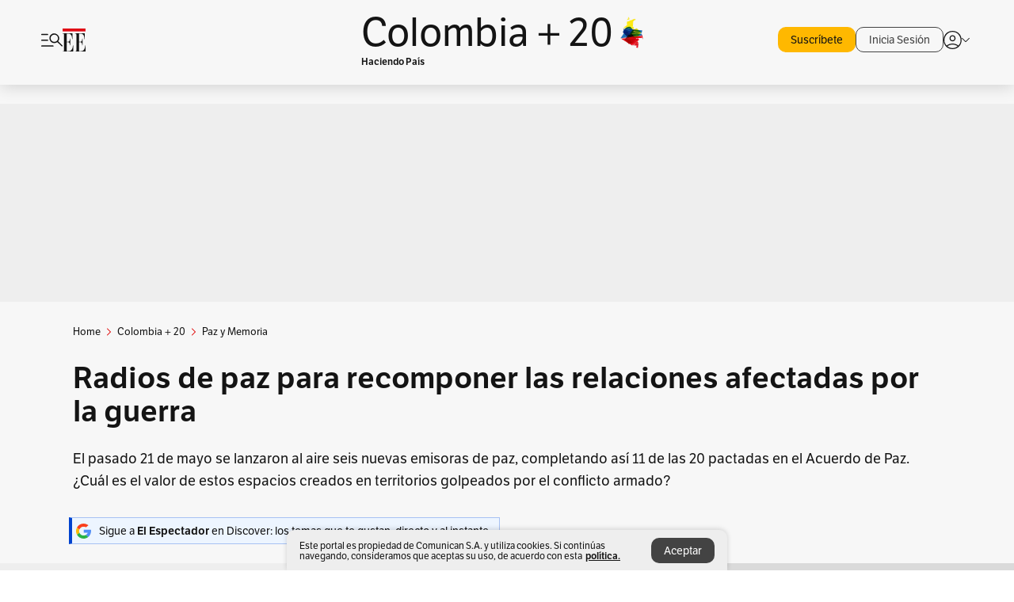

--- FILE ---
content_type: text/html; charset=utf-8
request_url: https://www.elespectador.com/colombia-20/paz-y-memoria/radios-de-paz-para-recomponer-las-relaciones-afectadas-por-la-guerra-article/
body_size: 27761
content:
<!DOCTYPE html><html lang="es"><head><meta charSet="utf-8"/><link as="style" rel="preload" href="https://use.typekit.net/rtx7xsg.css"/><link rel="stylesheet" href="https://use.typekit.net/rtx7xsg.css"/><link as="style" rel="preload" href="https://use.typekit.net/zke3dlb.css"/><link rel="stylesheet" href="https://use.typekit.net/zke3dlb.css"/><link rel="preload" href="/pf/resources/images/logoShort.svg?d=1149" as="image" type="image/svg+xml"/><link rel="stylesheet" href="/pf/dist/css/el-espectador.css?d=1149"/><link rel="stylesheet" href="/pf/resources/dist/newsletterStructure/css/style.css?d=1149"/><script async="" src="https://cdn.tinypass.com/api/tinypass.min.js"></script><script defer="" src="/pf/resources/scripts/minified/arcads.minified.js?d=1149"></script><script defer="" src="/pf/resources/scripts/minified/adsUser.minified.js?d=1149"></script><script defer="" src="/pf/resources/scripts/minified/pianoScriptTest.minified.js?d=1149"></script><script defer="" src="/pf/resources/scripts/minified/googlePiano.minified.js?d=1149"></script><script defer="" src="/pf/resources/scripts/minified/gtm.minified.js?d=1149"></script><script defer="" src="/pf/resources/scripts/minified/pixel-fb.minified.js?d=1149"></script><title>Radios de paz para recomponer las relaciones afectadas por la guerra | EL ESPECTADOR</title><meta name="description" content="El pasado 21 de mayo se lanzaron al aire seis nuevas emisoras de paz, completando así 11 de las 20 pactadas en el Acuerdo de Paz. ¿Cuál es el valor de ..."/><meta name="keywords" content="Emisoras comunitarias, Radios comunitarias, Emisoras para la paz, Implementación del Acuerdo de Paz"/><meta name="news_keywords" content="Emisoras comunitarias, Radios comunitarias, Emisoras para la paz, Implementación del Acuerdo de Paz"/><meta name="cXenseParse:title" content="Radios de paz para recomponer las relaciones afectadas por la guerra"/><meta name="cXenseParse:author" content="Camilo Pardo Quintero"/><meta name="cXenseParse:description" content="El pasado 21 de mayo se lanzaron al aire seis nuevas emisoras de paz, completando así 11 de las 20 pactadas en el Acuerdo de Paz. ¿Cuál es el valor de estos espacios creados en territorios golpeados por el conflicto armado?"/><meta name="cXenseParse:keywords" content="radios-comunitarias,emisoras-de-paz,acuerdo-de-paz-con-las-farc,relatos-de-reconciliacion,arauca,putumayo"/><meta name="cXenseParse:pageclass" content="article"/><meta name="cXenseParse:image" content="https://www.elespectador.com/resizer/v2/YT2WULAUDVAWDNM5LQJ7JUKRW4.jpg?auth=bdc67a93aa9cf8116906b436596f9e08921791dbcd8b667ed4eef1fa7a06d22e&amp;width=657&amp;smart=true&amp;quality=60"/><meta name="cXenseParse:publishtime" content="2021-05-24T02:00:00Z"/><meta name="cXenseParse:recs:publishtime" content="2021-05-24T02:00:00Z"/><meta name="cXenseParse:articleid" content="FPPSUIYY3NAMVGZFLM7JFM7EFY"/><meta name="cXenseParse:recs:articleid" content="FPPSUIYY3NAMVGZFLM7JFM7EFY"/><meta name="cXenseParse:recs:category" content="Paz y Memoria"/><meta name="cXenseParse:taxonomy" content="/colombia-20/paz-y-memoria"/><meta name="cXenseParse:esp-section" content="Paz y Memoria"/><meta name="cXenseParse:esp-type" content="article"/><meta name="cXenseParse:url" content="https://www.elespectador.com/colombia-20/paz-y-memoria/radios-de-paz-para-recomponer-las-relaciones-afectadas-por-la-guerra-article/"/><meta name="cXenseParse:esp-tipo_de_contenido" content=""/><meta name="cXenseParse:esp-modified_time" content="2021-06-06T06:37:24.294-05:00"/><meta name="cXenseParse:esp-author-id" content="Camilo Pardo"/><meta name="cXenseParse:esp-author-role" content="Periodista"/><meta name="robots" content="follow, index, max-snippet:150, max-image-preview:large  "/><link rel="amphtml" href="https://www.elespectador.com/colombia-20/paz-y-memoria/radios-de-paz-para-recomponer-las-relaciones-afectadas-por-la-guerra-article/?outputType=amp"/><link rel="canonical" href="https://www.elespectador.com/colombia-20/paz-y-memoria/radios-de-paz-para-recomponer-las-relaciones-afectadas-por-la-guerra-article/"/><link rel="alternate" hrefLang="es" href="https://www.elespectador.com/colombia-20/paz-y-memoria/radios-de-paz-para-recomponer-las-relaciones-afectadas-por-la-guerra-article/"/><meta name="language" content="spanish"/><meta name="genre" content="news"/><meta name="MobileOptimized" content="width"/><meta name="HandheldFriendly" content="true"/><meta name="viewport" content="width=device-width, initial-scale=1"/><meta name="author" content="El Espectador"/><meta property="ps:breadCrumb" content="Inicio"/><meta property="ps:contentTemplate" content="Home"/><meta property="ps:pageName" content="home"/><meta property="og:site_name" content="ELESPECTADOR.COM"/><meta property="og:url" content="https://www.elespectador.com/colombia-20/paz-y-memoria/radios-de-paz-para-recomponer-las-relaciones-afectadas-por-la-guerra-article/"/><meta property="og:title" content="Radios de paz para recomponer las relaciones afectadas por la guerra"/><meta property="og:description" content="El pasado 21 de mayo se lanzaron al aire seis nuevas emisoras de paz, completando así 11 de las 20 pactadas en el Acuerdo de Paz. ¿Cuál es el valor de ..."/><meta property="og:image" content="https://www.elespectador.com/resizer/v2/YT2WULAUDVAWDNM5LQJ7JUKRW4.jpg?auth=bdc67a93aa9cf8116906b436596f9e08921791dbcd8b667ed4eef1fa7a06d22e&amp;width=657&amp;smart=true&amp;quality=60"/><meta property="og:country_name" content="Colombia"/><meta property="og:type" content="article"/><meta name="twitter:card" content="summary_large_image"/><meta name="twitter:site" content="@elespectador"/><meta name="twitter:creator" content="@elespectador"/><meta name="twitter:url" content="https://www.elespectador.com/colombia-20/paz-y-memoria/radios-de-paz-para-recomponer-las-relaciones-afectadas-por-la-guerra-article/"/><meta property="twitter:title" content="Radios de paz para recomponer las relaciones afectadas por la guerra"/><meta property="twitter:description" content="El pasado 21 de mayo se lanzaron al aire seis nuevas emisoras de paz, completando así 11 de las 20 pactadas en el Acuerdo de Paz. ¿Cuál es el valor de ..."/><meta name="twitter:image" content="https://www.elespectador.com/resizer/v2/YT2WULAUDVAWDNM5LQJ7JUKRW4.jpg?auth=bdc67a93aa9cf8116906b436596f9e08921791dbcd8b667ed4eef1fa7a06d22e&amp;width=657&amp;smart=true&amp;quality=60"/><meta name="twitter:image:alt" content="Radios de paz para recomponer las relaciones afectadas por la guerra"/><meta property="fb:app_id" content="687966271952902"/><meta property="fb:pages" content="14302129065"/><meta name="dcterms.title" content="ELESPECTADOR.COM"/><meta name="dcterms.type" content="Text"/><meta name="dcterms.identifier" content="https://www.elespectador.com/colombia-20/paz-y-memoria/radios-de-paz-para-recomponer-las-relaciones-afectadas-por-la-guerra-article/"/><meta name="dcterms.format" content="text/html"/><meta name="geo.placename" content="Colombia"/><meta name="geo.position" content="4.6626515162041535;-74.05541002750398"/><meta name="ICBM" content="4.6626515162041535;-74.05541002750398"/><meta name="format-detection" content="telephone=no"/><meta name="distribution" content="global"/><meta name="geo.region" content="CO"/><meta name="EE-adCode" content="M7EFY"/><meta property="article:author" content="El Espectador"/><meta property="article:section" content="Paz y Memoria"/><meta property="article:published_time" content="2021-05-24T02:00:00Z"/><meta property="article:content_tier" content="free"/><meta name="article:modified_time" content="2021-06-06T06:37:24.294Z"/><meta name="rating" content="general"/><link rel="preload" href="//securepubads.g.doubleclick.net/tag/js/gpt.js" as="script"/><link rel="preconnect" href="https://securepubads.g.doubleclick.net"/><link rel="preconnect" href="https://adservice.google.com"/><link rel="preconnect" href="https://pagead2.googlesyndication.com"/><link rel="preconnect" href="https://tpc.googlesyndication.com"/><script async="" src="https://a.teads.tv/analytics/tag.js"></script><meta name="google-signin-client_id" content="430461265313-2jlpt8n23uj7avn6ijfbj0gmto7dgrko.apps.googleusercontent.com"/><script async="" subscriptions-control="manual" src="https://news.google.com/swg/js/v1/swg.js"></script><script async="" src="https://news.google.com/swg/js/v1/swg-gaa.js"></script><script async="" src="/pf/resources/scripts/minified/membranaMedia.minified.js?d=1149"></script><script type="application/javascript" id="polyfill-script">if(!Array.prototype.includes||!(window.Object && window.Object.assign)||!window.Promise||!window.Symbol||!window.fetch){document.write('<script type="application/javascript" src="/pf/dist/engine/polyfill.js?d=1149&mxId=00000000" defer=""><\/script>')}</script><script id="fusion-engine-react-script" type="application/javascript" src="/pf/dist/engine/react.js?d=1149&amp;mxId=00000000" defer=""></script><script id="fusion-engine-combinations-script" type="application/javascript" src="/pf/dist/components/combinations/articlePiano.js?d=1149&amp;mxId=00000000" defer=""></script><link rel="icon" href="/pf/resources/images/favicons/logoFavicon.svg?d=1149" type="image/vnd.microsoft.icon"/><link rel="icon" href="/pf/resources/images/favicons/logoFavicon.svg?d=1149" type="image/svg+xml"/><link rel="icon" type="image/svg+xml" href="/pf/resources/images/favicons/logoFavicon-16.svg?d=1149" sizes="16x16"/><link rel="icon" type="image/svg+xml" href="/pf/resources/images/favicons/logoFavicon-32.svg?d=1149" sizes="32x32"/><link rel="icon" type="image/svg+xml" href="/pf/resources/images/favicons/logoFavicon-48.svg?d=1149" sizes="48x48"/><link rel="icon" type="image/svg+xml" href="/pf/resources/images/favicons/logoFavicon-76.svg?d=1149" sizes="76x76"/><link rel="icon" type="image/svg+xml" href="/pf/resources/images/favicons/logoFavicon-96.svg?d=1149" sizes="96x96"/><link rel="apple-touch-icon-precomposed" type="image/png" href="/pf/resources/images/favicons/favicon-EE-120.png?d=1149" sizes="120x120"/><link rel="apple-touch-icon-precomposed" type="image/png" href="/pf/resources/images/favicons/favicon-EE-152.png?d=1149" sizes="152x152"/><link rel="apple-touch-icon-precomposed" type="image/png" href="/pf/resources/images/favicons/favicon-EE-167.png?d=1149" sizes="167x167"/><link rel="apple-touch-icon-precomposed" type="image/png" href="/pf/resources/images/favicons/favicon-EE-180.png?d=1149" sizes="180x180"/><link rel="icon" type="image/svg+xml" href="/pf/resources/images/favicons/logoFavicon-192.svg?d=1149" sizes="192x192"/><link rel="manifest" href="/manifest.json"/><script defer="" src="https://cdnjs.cloudflare.com/ajax/libs/crypto-js/4.0.0/core.js" integrity="sha256-kZdkZhqgFNaGr6uXhjDI1wJie4rPdXuwZIwGvbkmxAI= sha384-16NHxQ56nk9L6mYJEMueErCQy3apXT3t+s3Zln/9Cb5r65PyVoyYWc1Xis2AyLeO sha512-juG4T5LbIw5oIaxRM4SsstO0WEuz3c6BwPhhzgIXvy98OM7UiZsvzCcTz7Is0zGHHIBPaDkCvJ3++uUqBFkRUg==" crossorigin="anonymous"></script><script defer="" src="https://cdnjs.cloudflare.com/ajax/libs/crypto-js/4.0.0/md5.min.js" integrity="sha256-HX0j5mAQX1PZWyNi/7GYv7G27BRBRlmNKXHbGv4fUYg= sha384-8grjJYqm7LKLYU+wyJNSF5VuUdBkO2nhlP5uc1Yucc9Q1UfngglfeZonVNCLIoCR sha512-VLDQac8zlryHkFvL1HIH9KKjkPNdsNLEXM/vImKGMaNkEXbNtb+dyhnyXFkxai1RVNtwrD5L7vffgtzYzeKI3A==" crossorigin="anonymous"></script><script type="application/ld+json">{
    "@context": "https://schema.org",
    "@type":"Organization",
    "name":"El Espectador",
    "url":"https://www.elespectador.com",
    "logo":{
      "@type":"ImageObject",
      "url":"/pf/resources/images/favicons/favicon-EE-152.png?d=1149",
      "width":"300"
    },
    "contactPoint": {
      "@type": "ContactPoint",
      "telephone": "018000510903",
      "contactType": "Servicio al cliente"
    },
    "sameAs":[
      "https://www.facebook.com/elespectadorcom",
      "https://twitter.com/elespectador",
      "https://www.instagram.com/elespectador/",
      "https://www.youtube.com/user/Elespectadorcom?sub_confirmation=1"
    ]}
    </script><script type="application/ld+json">{
  "@context": "http://schema.org",
  "@type": "WebSite",
  "name": "El Espectador",
  "url": "https://www.elespectador.com",
  "sameAs":[
    "https://www.facebook.com/elespectadorcom",
    "https://twitter.com/elespectador",
    "https://www.instagram.com/elespectador/",
    "https://www.youtube.com/user/Elespectadorcom?sub_confirmation=1"
  ]
  ,
      "potentialAction": {
        "@type": "SearchAction",
        "target": "https://www.elespectador.com/buscador/{q}",
        "query-input": "required name=q"
      }
}</script><script src="https://jsc.mgid.com/site/939125.js" async=""></script><script defer="" src="/pf/resources/scripts/minified/adsmovil.minified.js?d=1149"></script><script type="application/json">var params = {
    'email':'',
    'phone': '',
    'puid': ''
}
adsmovil.Init(params);</script><script defer="" src="/pf/resources/scripts/minified/ssm.minified.js?d=1149"></script>
<script>(window.BOOMR_mq=window.BOOMR_mq||[]).push(["addVar",{"rua.upush":"false","rua.cpush":"true","rua.upre":"false","rua.cpre":"true","rua.uprl":"false","rua.cprl":"false","rua.cprf":"false","rua.trans":"SJ-ca79157f-7b42-4ad8-9897-96b8818c1f82","rua.cook":"false","rua.ims":"false","rua.ufprl":"false","rua.cfprl":"false","rua.isuxp":"false","rua.texp":"norulematch","rua.ceh":"false","rua.ueh":"false","rua.ieh.st":"0"}]);</script>
                              <script>!function(e){var n="https://s.go-mpulse.net/boomerang/";if("False"=="True")e.BOOMR_config=e.BOOMR_config||{},e.BOOMR_config.PageParams=e.BOOMR_config.PageParams||{},e.BOOMR_config.PageParams.pci=!0,n="https://s2.go-mpulse.net/boomerang/";if(window.BOOMR_API_key="GRJMD-A2LGW-55R3Y-KNEZE-U6B3Q",function(){function e(){if(!o){var e=document.createElement("script");e.id="boomr-scr-as",e.src=window.BOOMR.url,e.async=!0,i.parentNode.appendChild(e),o=!0}}function t(e){o=!0;var n,t,a,r,d=document,O=window;if(window.BOOMR.snippetMethod=e?"if":"i",t=function(e,n){var t=d.createElement("script");t.id=n||"boomr-if-as",t.src=window.BOOMR.url,BOOMR_lstart=(new Date).getTime(),e=e||d.body,e.appendChild(t)},!window.addEventListener&&window.attachEvent&&navigator.userAgent.match(/MSIE [67]\./))return window.BOOMR.snippetMethod="s",void t(i.parentNode,"boomr-async");a=document.createElement("IFRAME"),a.src="about:blank",a.title="",a.role="presentation",a.loading="eager",r=(a.frameElement||a).style,r.width=0,r.height=0,r.border=0,r.display="none",i.parentNode.appendChild(a);try{O=a.contentWindow,d=O.document.open()}catch(_){n=document.domain,a.src="javascript:var d=document.open();d.domain='"+n+"';void(0);",O=a.contentWindow,d=O.document.open()}if(n)d._boomrl=function(){this.domain=n,t()},d.write("<bo"+"dy onload='document._boomrl();'>");else if(O._boomrl=function(){t()},O.addEventListener)O.addEventListener("load",O._boomrl,!1);else if(O.attachEvent)O.attachEvent("onload",O._boomrl);d.close()}function a(e){window.BOOMR_onload=e&&e.timeStamp||(new Date).getTime()}if(!window.BOOMR||!window.BOOMR.version&&!window.BOOMR.snippetExecuted){window.BOOMR=window.BOOMR||{},window.BOOMR.snippetStart=(new Date).getTime(),window.BOOMR.snippetExecuted=!0,window.BOOMR.snippetVersion=12,window.BOOMR.url=n+"GRJMD-A2LGW-55R3Y-KNEZE-U6B3Q";var i=document.currentScript||document.getElementsByTagName("script")[0],o=!1,r=document.createElement("link");if(r.relList&&"function"==typeof r.relList.supports&&r.relList.supports("preload")&&"as"in r)window.BOOMR.snippetMethod="p",r.href=window.BOOMR.url,r.rel="preload",r.as="script",r.addEventListener("load",e),r.addEventListener("error",function(){t(!0)}),setTimeout(function(){if(!o)t(!0)},3e3),BOOMR_lstart=(new Date).getTime(),i.parentNode.appendChild(r);else t(!1);if(window.addEventListener)window.addEventListener("load",a,!1);else if(window.attachEvent)window.attachEvent("onload",a)}}(),"".length>0)if(e&&"performance"in e&&e.performance&&"function"==typeof e.performance.setResourceTimingBufferSize)e.performance.setResourceTimingBufferSize();!function(){if(BOOMR=e.BOOMR||{},BOOMR.plugins=BOOMR.plugins||{},!BOOMR.plugins.AK){var n="true"=="true"?1:0,t="",a="cj2vxdixij7si2l7wl2q-f-686a51460-clientnsv4-s.akamaihd.net",i="false"=="true"?2:1,o={"ak.v":"39","ak.cp":"927404","ak.ai":parseInt("594085",10),"ak.ol":"0","ak.cr":9,"ak.ipv":4,"ak.proto":"h2","ak.rid":"3be3e17d","ak.r":41994,"ak.a2":n,"ak.m":"dscr","ak.n":"ff","ak.bpcip":"18.117.91.0","ak.cport":58938,"ak.gh":"23.66.124.32","ak.quicv":"","ak.tlsv":"tls1.3","ak.0rtt":"","ak.0rtt.ed":"","ak.csrc":"-","ak.acc":"","ak.t":"1769976565","ak.ak":"hOBiQwZUYzCg5VSAfCLimQ==1+gylW3cKT4Dd0Y2VsceJ4lqfNE3C3wAKFsp3UwBpzqlpoR/tRYEOEIPV6yAiqCvDKkxm2TLQCvDsOY4LhprbijbrZSedTgJ3QMqU/f/ofVp8uQ5ITS/jvrOU7E6y+FhIShQQYqNY/O7T0+SWE38xD0GIig1Uu9FQTkvApSKpC6/ke1NWLVBPUr4odpGQIcZqXot3ryTUDvrecO5pShWKJY1e4JqBN3aAVKmqAgExcOM1WWfky99tIVRh/ocyNJQK6VfN/YEIuQ1l4GIoC1t7UBATCf6NHE5hNidYLnqxa1UTnisOFzp8rwfyed2JDaAQ5NPEg7b6CLnKo1su+Nv7Kxx8ixEdl8mw0UmziRf+xN8fW1oc838/vZ1mdu3fCtUK2LWzEvmo+NO1UbIB5+lsrmFDDnDdSGaToad01JQ/bg=","ak.pv":"62","ak.dpoabenc":"","ak.tf":i};if(""!==t)o["ak.ruds"]=t;var r={i:!1,av:function(n){var t="http.initiator";if(n&&(!n[t]||"spa_hard"===n[t]))o["ak.feo"]=void 0!==e.aFeoApplied?1:0,BOOMR.addVar(o)},rv:function(){var e=["ak.bpcip","ak.cport","ak.cr","ak.csrc","ak.gh","ak.ipv","ak.m","ak.n","ak.ol","ak.proto","ak.quicv","ak.tlsv","ak.0rtt","ak.0rtt.ed","ak.r","ak.acc","ak.t","ak.tf"];BOOMR.removeVar(e)}};BOOMR.plugins.AK={akVars:o,akDNSPreFetchDomain:a,init:function(){if(!r.i){var e=BOOMR.subscribe;e("before_beacon",r.av,null,null),e("onbeacon",r.rv,null,null),r.i=!0}return this},is_complete:function(){return!0}}}}()}(window);</script></head><body class=""><noscript><iframe src="https://www.googletagmanager.com/ns.html?id=GTM-5FQVPR" height="0" width="0" style="display:none;visibility:hidden"></iframe></noscript><div id="fusion-app"><div id="containerNoAdsLayout" class="Site_skin "><div class="Auth"></div><div class="OneSignal"></div><div><div><style>.onesignal-slidedown-container {
    display: none !important;
  }
  </style><div class="Modal-hide"><div class="Modal-Container"><div id=""><div><div id="notificationPopup"><div class="Modal-Container"><div><img class="Modal-Image" src="/pf/resources/images/logoShortLight.svg?d=1149" alt="Logo El Espectador"/></div><div><div class="Modal-Text">No te pierdas ningún acontecimiento, accede a nuestras notificaciones</div><div class="Modal-ContainerButton"><button class="Button Button_text Button_ Button_text_" type="button">No, gracias</button><div class="onesignal-customlink-container"></div></div></div></div></div></div></div></div></div></div></div><header id="header-layout_branded"><div class="Header Header-TopBar Header_brandedSite  "><div class="Header-Content"><div class="BurgerMenu-OpenButton"><svg viewBox="0 0 1024 1024" style="display:inline-block;stroke:currentColor;fill:currentColor"><path d="M28.158 828.615c-37.317 1.365-37.772-58.706 0-57.341h537.91c37.317-1.365 37.772 58.706 0 57.341h-537.91zM28.158 552.834c-37.317 1.365-37.772-58.706 0-57.341h277.601c15.928 0 29.125 12.743 28.67 28.67 0 15.928-12.743 29.125-28.67 28.67h-277.601zM28.158 277.053c-37.317 1.365-37.772-58.706 0-57.341h277.601c15.928 0 29.125 12.743 28.67 28.67 0 15.928-12.743 29.125-28.67 28.67h-277.601zM627.959 658.869c-201.147 9.557-314.463-258.943-165.195-394.559 194.776-202.513 531.539 84.191 348.594 304.907l203.423 200.237c12.743 10.467 11.832 29.58 0 40.957-10.467 11.377-29.58 10.467-40.957 0l-203.423-200.237c-40.957 30.946-91.472 49.149-142.897 49.149zM627.959 601.528c48.694 0 90.562-16.838 124.693-50.514s51.425-74.634 51.425-122.872c0-48.239-17.293-89.197-51.425-122.872s-75.999-50.514-124.693-50.514-90.562 16.838-124.693 50.514c-34.131 33.676-51.425 74.634-51.425 122.872s17.293 89.197 51.425 122.872c34.131 33.676 75.999 50.514 124.693 50.514z"></path></svg></div><div class="Header-Logo "><a href="/" rel="noreferrer"><picture class="Header-LogoImage"><img src="/pf/resources/images/logoShort.svg?d=1149" alt="Elespectador.com: Últimas noticias de Colombia y el mundo" width="29" height="29"/></picture></a></div><div class="Header-ContainerUser"><div class="Header-User" id="UserAvatarContainer"><div class="Header-UserContainer"><div class="Header-Anon "><svg class="Header-AvatarCircle" viewBox="0 0 1024 1024" style="display:inline-block;stroke:currentColor;fill:currentColor"><path d="M177.79 824.384c190.977-148.689 469.712-148.689 660.689 0 276.462-268.732 58.657-784.824-330.117-767.545-388.774-17.279-607.034 499.268-330.572 767.545zM507.908 586.117c-224.171 2.274-224.171-343.758 0-341.485 224.171-2.274 224.171 343.758 0 341.485zM507.908 1024.455c-677.513-16.824-677.513-1007.631 0-1024 677.513 16.824 677.513 1007.631 0 1024zM507.908 967.616c100.49 0.455 211.893-37.741 286.465-102.764-155.964-127.318-417.876-130.046-572.931 0 74.572 65.023 185.975 103.673 286.465 102.764zM507.908 529.279c148.234 4.092 148.234-231.901 0-227.808-148.234-4.092-148.234 231.901 0 227.808z"></path></svg><svg class="Header-Arrow " viewBox="0 0 422 1024" style="display:inline-block;stroke:currentColor;fill:currentColor"><path d="M336.696 512.431l-321.106-321.106c-35.676-32.942 19.56-91.257 53.521-53.521l331.738 331.738c12.684 12.684 17.846 25.385 17.846 42.877 0 17.151-5.146 30.19-17.846 42.877l-331.738 331.738c-32.942 35.338-91.257-19.56-53.521-53.521l321.106-321.106z"></path></svg></div></div></div></div></div><div class="Header-brandNav"><a href="/colombia-20" class="Header-BrandedContainer"><div class="Header-BrandedLogo "><p class="Header-BrandedName">Colombia + 20</p><div class="Header-LogoContainer false" style="width:25px;height:25px"></div></div><p class="Header-BrandedDescription">Haciendo País</p></a></div><div class="Header-ScrollProgressBar Header-ScrollProgressBar_hide"><div class="Header-ScrollProgressBarFill" style="width:0%"></div></div></div><div class="Header-BrandPlaceholder"></div><div class="Ads_megaBannerTopContainer Ads_megaBannerTopContainerArticle"><div><div id="fallBackAdContainer" class="Ads_megaBannerTopFallBackContainer"><div id="fallBackAd" class="Ads_megaBannerTopFallBack">Publicidad</div></div></div></div><div class="StickyAd StickyAd_showAd  "><div id="closeSticky"><div class="StickyAd-closeAd StickyAd-closeAd_showAd"><span><svg class="StickyAd-Icon " viewBox="0 0 1024 1024" style="display:inline-block;stroke:currentColor;fill:currentColor"><path d="M507.453 552.469l184.611 184.611c10.913 10.913 29.101 11.822 40.469 0 12.277-11.822 12.277-28.647 0-40.469l-184.611-184.611 184.611-184.611c10.913-10.913 11.822-29.101 0-40.469-11.822-12.277-28.647-12.277-40.469 0l-184.611 184.611-184.611-184.611c-5.141-5.26-12.307-8.522-20.234-8.522s-15.094 3.262-20.229 8.517l-0.005 0.005c-12.277 11.822-12.277 28.647 0 40.469l184.611 184.611-184.611 184.611c-10.913 10.913-11.822 29.101 0 40.469 11.822 12.277 28.647 12.277 40.469 0l184.611-184.611zM507.453 1024.455c-677.059-20.007-677.059-1003.993 0-1024 677.059 20.007 677.059 1003.993 0 1024zM507.453 967.616c126.863 0 234.629-44.107 322.842-132.32s132.32-195.979 132.32-322.842-44.107-234.629-132.32-322.842-195.979-132.32-322.842-132.32-234.629 44.107-322.842 132.32-132.32 195.979-132.32 322.842 44.107 234.629 132.32 322.842 195.979 132.32 322.842 132.32z"></path></svg></span></div></div><div class="StickyAd-adWrapper" id="StickyContainer"></div></div><div class="PianoContainer-UserMenu"></div></header><div class="Container  Container_article"><div id="onlive-layout" class="GlobalContainer Layout-Container 
          
          "><div></div></div><div id="main-layout" class="
            GlobalContainer Layout-Container "><section id=""><div><script type="application/ld+json">{
    "@context": "https://schema.org",
    "@type": "BreadcrumbList",
    "itemListElement": [
      {
        "@type": "ListItem",
        "position": 0,
        "item":
        {
          "@id": "/",
          "name": "Home"
        }
      },
      
          {
            "@type": "ListItem",
            "position": 1,
            "item":
            {
              "@id": "/colombia-20",
              "name": "Colombia + 20"
            }
          },
          {
            "@type": "ListItem",
            "position": 2,
            "item":
            {
              "@id": "/colombia-20/paz-y-memoria",
              "name": "Paz y Memoria"
            }
          }
    ]
  }</script><div class="Breadcrumb   "><div class="Breadcrumb-Container"><span class="Breadcrumb-Text"><a href="/"><h3>Home</h3></a></span><span class="Breadcrumb-Text Breadcrumb-SectionText"><svg class="Breadcrumb Breadcrumb-Icon" viewBox="0 0 422 1024" style="display:inline-block;stroke:currentColor;fill:currentColor"><path d="M336.696 512.431l-321.106-321.106c-35.676-32.942 19.56-91.257 53.521-53.521l331.738 331.738c12.684 12.684 17.846 25.385 17.846 42.877 0 17.151-5.146 30.19-17.846 42.877l-331.738 331.738c-32.942 35.338-91.257-19.56-53.521-53.521l321.106-321.106z"></path></svg><a href="/colombia-20/"><div class="">Colombia + 20</div></a></span><span class="Breadcrumb-Text Breadcrumb-SectionText"><svg class="Breadcrumb Breadcrumb-Icon" viewBox="0 0 422 1024" style="display:inline-block;stroke:currentColor;fill:currentColor"><path d="M336.696 512.431l-321.106-321.106c-35.676-32.942 19.56-91.257 53.521-53.521l331.738 331.738c12.684 12.684 17.846 25.385 17.846 42.877 0 17.151-5.146 30.19-17.846 42.877l-331.738 331.738c-32.942 35.338-91.257-19.56-53.521-53.521l321.106-321.106z"></path></svg><a href="/colombia-20/paz-y-memoria/"><div class="">Paz y Memoria</div></a></span></div></div></div><div class="ArticleHeader ArticleHeader_article
        "><h1 class="Title ArticleHeader-Title">Radios de paz para recomponer las relaciones afectadas por la guerra</h1><h2 class="ArticleHeader-Hook"><div>El pasado 21 de mayo se lanzaron al aire seis nuevas emisoras de paz, completando así 11 de las 20 pactadas en el Acuerdo de Paz. ¿Cuál es el valor de estos espacios creados en territorios golpeados por el conflicto armado?</div></h2><a href="https://profile.google.com/cp/CgkvbS8wOTFneHk" class="BannerAlert BannerAlert_google  "><svg class="BannerAlert-Icon" viewBox="0 0 1024 1024" style="display:inline-block;stroke:currentColor;fill:currentColor"><path d="M665.19 773.325c58.982-34.406 106.086-90.112 129.434-154.829h-272.384v-202.342h490.291c35.635 188.416-35.635 373.555-181.453 493.568l-165.478-136.397z" fill="rgb(81, 142, 247)"></path><path d="M665.19 773.325l165.478 136.397c-248.218 203.981-620.134 124.109-769.229-156.877l163.43-134.349c63.898 176.128 279.347 248.218 440.32 154.829z" fill="rgb(41, 179, 70)"></path><path d="M222.413 411.648l-165.478-133.939c133.939-263.373 465.306-357.581 719.258-203.571 8.192 4.915 58.163 38.502 58.982 43.418l-2.048 4.506-162.202 132.301c-138.035-87.654-323.174-46.285-412.877 89.293-11.469 17.203-29.082 49.152-35.226 67.994z" fill="rgb(251, 64, 29)"></path><path d="M222.413 411.648c-20.89 60.621-19.661 146.637 2.458 206.848l-163.43 134.349c-79.872-150.323-82.33-323.174-4.506-475.136l165.478 134.349z" fill="rgb(250, 186, 1)"></path></svg><div class="BannerAlert-Text"><span>Sigue a </span><span class="BannerAlert-Text_semibold">El Espectador</span><span> en Discover: los temas que te gustan, directo y al instante.</span></div></a><div class="ArticleHeader-ContainerSocial"><div class="ArticleHeader-ContainerInfo"><div class="ArticleHeader-ImageContainer"><a href="/autores/Camilo Pardo"><img class="ArticleHeader-ImageAuthor" src="https://www.elespectador.com/resizer/v2/https%3A%2F%2Fs3.amazonaws.com%2Farc-authors%2Felespectador%2Fe01fb91d-e29e-4e19-a188-51beb1f48ed5.png?auth=10ef277e9e4fb020e551f6c8f326feac339de964dcfbe8c62e83cace439c614d&amp;width=140&amp;height=140&amp;smart=true&amp;quality=60" alt="Camilo Pardo Quintero" width="45" height="45"/></a></div><div class="ArticleHeader-ContainerAuthor"><div class="ArticleHeader-Author"><a href="/autores/Camilo Pardo">Camilo Pardo Quintero</a></div><div class="Datetime ArticleHeader-Date">24 de mayo de 2021 - 02:00 a. m.</div></div></div><div class="SocialMedia "><div class="SocialMedia_share"><div class="SocialMedia-shareIcon"><div class="PopUpShare "><a href=""><svg class="SocialMedia-Icon" viewBox="0 0 1476 1024" style="display:inline-block;stroke:currentColor;fill:currentColor"><path d="M499.144 480.391c-133.72-3.483-253.532 115.83-250.049 250.049v178.467c1.488 46.732-73.080 46.732-71.582 0v-178.467c-4.473-172.996 148.137-325.614 321.133-321.133h684.031l-266.951-267.45c-36.29-31.818 19.388-85.010 50.707-50.707 9.444 17.899 357.423 334.061 330.582 353.948 27.834 18.39-322.63 337.046-330.582 353.948-31.319 35.791-85.010-19.388-51.206-50.707l267.45-267.45h-683.537z"></path></svg><span class="PopUpShare-Text">Compartir</span></a><div class="PopUpShare-Box false"><div class="PopUpShare-Box_share"><span><svg url="https://www.elespectador.com/colombia-20/paz-y-memoria/radios-de-paz-para-recomponer-las-relaciones-afectadas-por-la-guerra-article//?utm_source=interno&amp;utm_medium=boton&amp;utm_campaign=share_content&amp;utm_content=boton_copiar_articulos" viewBox="0 0 1023 1024" style="display:inline-block;stroke:currentColor;fill:currentColor"><path d="M480.997 846.401c-193.23 201.753-505.448-110.823-303.697-303.697l113.305-113.305c23.446-24.859 62.518 13.499 37.298 37.298-51.145 58.608-170.144 137.821-160.554 228.038-6.036 140.305 181.86 217.379 276.343 114.733l113.305-113.305c23.446-25.216 62.518 13.856 37.298 37.298l-113.305 113.305zM419.543 641.451c-5.323 5.323-11.366 7.82-18.466 7.82s-13.499-2.483-18.823-7.82-7.82-11.366-7.82-18.466 2.483-13.499 7.82-18.466l223.415-223.415c5.323-5.323 11.366-7.82 18.466-7.82s13.499 2.483 18.823 7.82 7.82 11.366 7.82 18.466-2.483 13.499-7.82 18.466l-223.415 223.415zM734.957 592.79c-23.446 24.859-62.518-13.499-37.298-37.298l113.305-113.305c149.895-149.895-79.214-378.991-229.454-229.454l-113.305 113.305c-23.446 25.216-62.518-13.856-37.298-37.298l113.305-113.305c79.916-84.18 223.772-84.18 303.697 0 84.18 79.916 84.18 223.772 0 303.697l-113.305 113.305z"></path></svg>Copiar link</span></div><div class="PopUpShare-Box_share"><button aria-label="twitter" class="react-share__ShareButton" style="background-color:transparent;border:none;padding:0;font:inherit;color:inherit;cursor:pointer"><svg class="SocialMedia-Icon_share" viewBox="0 0 1024 1024" style="display:inline-block;stroke:currentColor;fill:currentColor"><path d="M155.566 176.768l276.5 369.906-278.22 300.558h62.753l243.544-263.31 196.846 263.31h213.176l-292.261-390.526 259.304-279.938h-62.753l-224.345 242.392-181.373-242.392h-213.176zM247.821 222.896h97.994l432.362 578.209h-97.994l-432.362-578.209z"></path></svg></button><span>X</span></div><div class="PopUpShare-Box_share"><button aria-label="facebook" class="react-share__ShareButton" style="background-color:transparent;border:none;padding:0;font:inherit;color:inherit;cursor:pointer"><svg class="SocialMedia-Icon_share" viewBox="0 0 1024 1024" style="display:inline-block;stroke:currentColor;fill:currentColor"><path d="M431.718 557.963h-7.548q-41.545 0-83.032 0c-14.248 0-19.31-5.12-19.31-19.427q0-55.296 0-110.592c0-14.131 5.383-19.573 19.427-19.573h90.463v-80.223c-0.058-1.789-0.090-3.893-0.090-6.004 0-35.463 9.242-68.767 25.448-97.635l-0.519 1.006c18.196-31.379 46.465-55.204 80.308-67.313l1.056-0.33c20.012-7.313 43.117-11.543 67.209-11.543 0.883 0 1.764 0.006 2.644 0.017l-0.134-0.001q44.822 0 89.644 0c12.815 0 18.52 5.705 18.52 18.608q0 51.99 0 103.98c0 13.078-5.442 18.344-18.608 18.432-24.459 0.263-48.976 0-73.406 1.083-0.707-0.052-1.531-0.081-2.363-0.081-12.838 0-24.032 7.037-29.936 17.465l-0.089 0.171c-3.010 5.801-4.934 12.611-5.32 19.829l-0.005 0.124c-0.556 27.034-0.234 54.126-0.234 82.183h105.326c14.921 0 20.041 5.12 20.041 20.129q0 54.945 0 109.978c0 14.629-4.798 19.485-19.836 19.544h-105.911v296.55c0 15.828-4.974 20.86-20.48 20.86h-114.103c-13.78 0-19.134-5.383-19.134-19.105v-298.423z"></path></svg></button><span>Facebook</span></div><div class="PopUpShare-Box_share"><button aria-label="whatsapp" class="react-share__ShareButton" style="background-color:transparent;border:none;padding:0;font:inherit;color:inherit;cursor:pointer"><svg class="SocialMedia-Icon_share" viewBox="0 0 1026 1024" style="display:inline-block;stroke:currentColor;fill:currentColor"><path d="M512 73.728c241.664 0 438.272 196.608 438.272 438.272s-196.608 438.272-438.272 438.272c-74.547 0-147.866-18.842-212.173-54.886l-25.395-13.926-28.262 6.963-149.504 36.454 33.997-158.515 5.734-26.214-12.698-23.757c-33.587-63.488-50.381-131.891-50.381-203.981 0.41-242.074 197.018-438.682 438.682-438.682zM512 0c-282.624 0-512 229.376-512 512 0 86.016 21.299 167.117 58.982 238.387l-58.982 273.613 263.782-64.307c73.318 40.96 158.106 64.307 248.218 64.307 282.624 0 512-229.376 512-512s-229.376-512-512-512z"></path><path d="M512 581.222c-55.296-45.466-137.626-99.123-90.112-164.25 25.395-51.2-40.55-176.128-105.677-127.795-208.077 182.682 373.555 580.403 433.766 362.496 16.794-44.646-31.949-68.813-65.946-81.51-78.234-24.166-70.042 99.123-172.032 10.65z"></path></svg></button><span>Whatsapp</span></div><div class="PopUpShare-Box_share"><button aria-label="linkedin" class="react-share__ShareButton" style="background-color:transparent;border:none;padding:0;font:inherit;color:inherit;cursor:pointer"><svg class="SocialMedia-Icon_share" viewBox="0 0 1024 1024" style="display:inline-block;stroke:currentColor;fill:currentColor"><path d="M576.154 1024h-212.862v-673.49c0-6.391 0.492-10.815 8.849-10.815 64.891 0.983 130.274-1.966 195.165 0.983v93.404c90.454-158.295 381.481-151.904 436.048 33.429 44.735 177.467 13.765 374.107 22.614 555.998h-212.862v-343.627c3.933-75.706-16.223-179.434-112.576-171.568-102.253-1.966-129.782 93.404-124.866 178.942v336.253z"></path><path d="M17.698 340.678h211.879v683.322h-211.879z"></path><path d="M246.783 123.391c2.458 160.261-249.241 160.261-246.783 0 0-68.332 55.059-123.391 123.391-123.391 0.381-0.004 0.83-0.007 1.281-0.007 67.441 0 122.113 54.672 122.113 122.113 0 0.279-0.001 0.558-0.003 0.836l0-0.043z"></path></svg></button><span>LinkedIn</span></div><div class="PopUpShare-Box_share"><button aria-label="email" class="react-share__ShareButton" style="background-color:transparent;border:none;padding:0;font:inherit;color:inherit;cursor:pointer"><svg class="SocialMedia-Icon_share" viewBox="0 0 1024 1024" style="display:inline-block;stroke:currentColor;fill:currentColor"><path d="M797.318 283.809c11.392 0 20.941 9.239 20.941 20.941v414.502c0 11.392-9.239 20.941-20.941 20.941h-570.944c-11.564 0-20.941-9.377-20.941-20.941v0-414.502c0-11.392 9.239-20.941 20.941-20.941h571.248zM797.625 243.775h-571.248c-33.569 0-60.976 27.407-60.976 60.976v414.502c0 33.569 27.407 60.976 60.976 60.976h571.248c33.569 0 60.976-27.407 60.976-60.976v-414.502c0-33.569-27.407-60.976-60.976-60.976z"></path><path d="M200.508 289.045l311.648 202.938 306.411-198.010" fill="none" stroke-linejoin="miter" stroke-linecap="butt" stroke-miterlimit="10" stroke-width="76.41791044776119"></path></svg></button><span>Correo electrónico</span></div></div></div></div><div title="Guardar artículo"><div class="Bookmark   "><svg class="SocialMedia-Icon" viewBox="0 0 592 1024" style="display:inline-block;stroke:currentColor;fill:currentColor"><path d="M40.757 198.221l7.844 638.467 247.543-90.669 247.859 90.669 14.747-638.467h-517.988z" fill="none"></path><path d="M296.148 779.903l-179.46 77.179c-25.729 10.981-50.51 9.099-73.727-6.277s-34.822-37.022-34.822-64.634v-548.738c0-21.963 7.532-40.476 22.279-55.219s33.259-22.279 55.219-22.279h420.727c21.963 0 40.476 7.532 55.219 22.279s22.279 33.259 22.279 55.219v548.421c0 27.607-11.607 49.256-34.822 64.634s-47.692 17.57-73.727 6.277l-179.46-77.179zM506.667 207.947h-420.727c-29.495 4.082-29.495 29.495-29.495 29.495v546.543s0 37.966 41.415 27.607l198.289-85.651 198.289 85.651s37.966 10.665 41.415-27.607v-546.543c-0.939-23.841-29.495-29.495-29.495-29.495z"></path></svg><div class="Bookmark-Text">Guardar</div></div></div><div class="SocialMedia-CommentCounter false"><a href="#comments"><svg class="SocialMedia-Icon" viewBox="0 0 1210 1024" style="display:inline-block;stroke:currentColor;fill:currentColor"><path d="M777.548 203.929c112.553 0 203.795 91.239 203.795 203.795v0 37.361c0.001 0.173 0.001 0.373 0.001 0.576 0 95.536-65.976 175.658-154.852 197.293l-1.39 0.287-19.023 4.482-76.289 76.289v-75.132h-297.332c-112.553 0-203.795-91.239-203.795-203.795v0-37.361c0-112.553 91.239-203.795 203.795-203.795v0zM777.548 136h-345.089c-150.069 0-271.724 121.655-271.724 271.724v0 37.361c0 150.069 121.655 271.724 271.724 271.724v0h229.605v171.185l178.658-178.658c120.519-29.53 208.536-136.613 208.549-264.25v-37.363c0-150.069-121.655-271.724-271.724-271.724v0z"></path></svg><span>Comentar (0)</span></a></div><a class="SocialMedia_whatsappChanel" href="https://whatsapp.com/channel/0029VZzbXdXLSmbdQGUY8H02" id="Whatsapp-Icon"><svg class="SocialMedia-Icon SocialMedia_whatsapp article" viewBox="0 0 1026 1024" style="display:inline-block;stroke:currentColor;fill:currentColor"><path d="M512 73.728c241.664 0 438.272 196.608 438.272 438.272s-196.608 438.272-438.272 438.272c-74.547 0-147.866-18.842-212.173-54.886l-25.395-13.926-28.262 6.963-149.504 36.454 33.997-158.515 5.734-26.214-12.698-23.757c-33.587-63.488-50.381-131.891-50.381-203.981 0.41-242.074 197.018-438.682 438.682-438.682zM512 0c-282.624 0-512 229.376-512 512 0 86.016 21.299 167.117 58.982 238.387l-58.982 273.613 263.782-64.307c73.318 40.96 158.106 64.307 248.218 64.307 282.624 0 512-229.376 512-512s-229.376-512-512-512z"></path><path d="M512 581.222c-55.296-45.466-137.626-99.123-90.112-164.25 25.395-51.2-40.55-176.128-105.677-127.795-208.077 182.682 373.555 580.403 433.766 362.496 16.794-44.646-31.949-68.813-65.946-81.51-78.234-24.166-70.042 99.123-172.032 10.65z"></path></svg><div class="Bookmark-Text">Únete</div></a></div></div></div></div><div class="Layout-Divisions"><div class="Article Article_article"><div class="Article_article
          "><div class=" "><section class="pure-u-xl-8-12"><article><div class="Article-Content 
        
        no-paywall    "><script type="application/ld+json">{
      "@context": "https://schema.org",
      "@type": "NewsArticle",
      "mainEntityOfPage": {
        "@type": "WebPage",
        "@id": "https://www.elespectador.com/colombia-20/paz-y-memoria/radios-de-paz-para-recomponer-las-relaciones-afectadas-por-la-guerra-article/"
      },      
    "mainEntity": {
              "@type": "ItemList",
              "itemListElement": [
      {
          "@type": "ListItem",
          "position": 0,
          "item":
          {
            "@type":"WebPage",
            "@id": "https://www.elespectador.com/tags/radios-comunitarias/",
            "name": "Radios comunitarias"
          }
        },{
          "@type": "ListItem",
          "position": 1,
          "item":
          {
            "@type":"WebPage",
            "@id": "https://www.elespectador.com/tags/emisoras-de-paz/",
            "name": "Emisoras de paz"
          }
        },{
          "@type": "ListItem",
          "position": 2,
          "item":
          {
            "@type":"WebPage",
            "@id": "https://www.elespectador.com/tags/acuerdo-de-paz-con-las-farc/",
            "name": "Acuerdo de paz con las FARC"
          }
        },{
          "@type": "ListItem",
          "position": 3,
          "item":
          {
            "@type":"WebPage",
            "@id": "https://www.elespectador.com/tags/relatos-de-reconciliacion/",
            "name": "Relatos de reconciliación"
          }
        },{
          "@type": "ListItem",
          "position": 4,
          "item":
          {
            "@type":"WebPage",
            "@id": "https://www.elespectador.com/tags/arauca/",
            "name": "Arauca"
          }
        },{
          "@type": "ListItem",
          "position": 5,
          "item":
          {
            "@type":"WebPage",
            "@id": "https://www.elespectador.com/tags/putumayo/",
            "name": "Putumayo"
          }
        }
    ]},  
      "headline": "Radios de paz para recomponer las relaciones afectadas por la guerra",
      "alternativeHeadline": "Radios de paz para recomponer las relaciones afectadas por la guerra",
      "articleSection": "Paz y Memoria",
      "url": "https://www.elespectador.com/colombia-20/paz-y-memoria/radios-de-paz-para-recomponer-las-relaciones-afectadas-por-la-guerra-article/",
      "image": ["https://cloudfront-us-east-1.images.arcpublishing.com/elespectador/YT2WULAUDVAWDNM5LQJ7JUKRW4.jpg"],
      "datePublished": "2021-05-23T21:00:00-05:00",
      "dateModified": "2021-06-06T01:37:24-05:00",
      "author": [
         {
                      "@type": "Person",
                      "name":"Camilo Pardo Quintero"
                      ,"url":"https://www.elespectador.com/autores/Camilo Pardo/"
                    }
      ],
       "publisher": {
        "@id": "https://www.elespectador.com",
        "@type": "NewsMediaOrganization",
        "name": "El Espectador",
        "logo": {
          "@type": "ImageObject",
          "url": "https://www.elespectador.com/pf/resources/images/favicons/favicon-EE-152.png?d=1149"
        }
      },
      "description": "El pasado 21 de mayo se lanzaron al aire seis nuevas emisoras de paz, completando así 11 de las 20 pactadas en el Acuerdo de Paz. ¿Cuál es el valor de estos espacios creados en territorios golpeados por el conflicto armado?",
      "isAccessibleForFree":"true"
      ,"articleBody":"El 25 de junio de 2019, Chaparral (Tolima) se convirtió en el primer municipio de Colombia que puso al aire una emisora de paz. En esa ocasión, el sexto punto del Acuerdo de Paz entre el Gobierno y la guerrilla de las Farc (Implementación, verificación y refrendación), que incluye la puesta en marcha de estas emisoras, empezó a cobrar sentido ciudadano en este pueblo tan golpeado por el conflicto armado, particularmente en los hogares que durante años vivieron de forma directa la guerra y le apostaron fielmente a cambiar las tristezas y las narrativas de terror por relatos de reconciliación. El punto 6.5 del Acuerdo (“Herramientas de difusión y comunicación”), cuyo objetivo, para 2026, es tener en marcha veinte emisoras en frecuencia modulada (FM) de ese estilo, que se ubiquen en territorios altamente azotados por el conflicto armado o, en otras palabras, dentro de los Programas de Desarrollo con Enfoque Territorial (PDET) y que sean elegibles por la Comisión de Seguimiento, Impulso y Verificación a la Implementación (CSIVI), compuesta por antiguos miembros de las extintas Farc. En este caso cabe aclarar que el decreto 1995 de 2016, creó la CSIVI, la instancia conjunta entre el Gobierno Nacional y las FARC-EP en proceso de reincorporación a la vida legal, encargada del seguimiento, impulso y verificación conjunta de la implementación del Acuerdo final para la terminación del conflicto y la construcción de una paz estable y duradera, y de la resolución de las diferencias que puedan surgir entre las partes firmantes del mencionado Acuerdo. Le puede interesar: Radios comunitarias: paz, pluralidad y territorio Los avances en este aspecto van más rápido que otros puntos del Acuerdo de Paz. Tras Chaparral, Ituango (Antioquia) prendió sus micrófonos semanas después; y en agosto de 2020, Convención (Norte de Santander), San Jacinto (Bolívar) y Fonseca (La Guajira) hicieron lo propio. El pasado viernes, 21 de mayo, seis nuevas emisoras de paz fueron inauguradas en Algeciras (Huila), Puerto Leguízamo (Putumayo), Arauquita (Arauca), El Tambo (Cauca), Bojayá (Chocó) y Florida (Valle del Cauca). Es decir, con estas últimas el balance global de emisoras proyectadas en el punto 6.5 supera el 50 % del objetivo final, indicador muy superior al de medidas como los proyectos adscritos al Plan Nacional Integral de Sustitución de Cultivos Ilícitos (PNIS), por dar un ejemplo, que, según cifras de la Agencia de Renovación del Territorio, tienen con corte a abril de 2021 un avance de apenas el 16 %. Por las directrices de lo pactado en La Habana, la Radio Nacional de Colombia y RTVC, medios públicos asignados para albergar estas frecuencias radiofónicas, variaron su contenido territorial, en aras de que la música, la cultura regional, las voces que quisieron ser invisibilizadas por las dinámicas de los armados y los sonidos del campo contaran sobre su nueva vida después del fin del conflicto. En estos ejercicios periodísticos se rompieron estigmas históricamente arraigados en estos lugares y, paulatinamente, se comenzó a democratizar el uso de la radio con historias de paz, algo esperanzador y justo para la tranquilidad de decenas de comunidades. “Desde que se lanzó la primera emisora de paz, hasta las seis más recientes, hemos superado la barrera de incertidumbre más grande que tenían los oyentes, que era pensar que estos contenidos estaban al aire como apología a la subversión o como una emisora de la guerrilla. Dentro de sus comunidades se ha generado apropiación, es una radio muy profesional que, si bien tiene un tinte estatal acorde a su origen, no es algo gobiernista ni en apoyo a la oposición o algo que vaya en contra de las instituciones. Estas emisoras de paz son una muestra más de que siempre puede haber herramientas para sembrar buenos sentimientos en vez de generar odios”, le dijo a este diario Vicente Silva, gerente de la Radio Nacional de Colombia. La figura de director en estas emisoras no ha existido ni existirá. A los conductores se les denomina “líderes” y, según los periodistas de estas cadenas consultados para esta nota, en este tipo de detalles, por más pequeños que parezcan, están los puntos diferenciadores con los que ellos entienden que trabajan de una forma más horizontal y descentralizada en su esencia. Carolina Díaz, miembro de la emisora de paz en Arauquita, también considera que su puesta al aire le da al país lecciones preliminares de que los nuevos relatos deben ser un desafío a la historia, sobre todo en cómo se solían contar los hechos regionales a lo largo y ancho de Colombia. “Todo mi equipo de trabajo está compuesto por cuatro mujeres más y, mejor aún, por oriundas del departamento. Antes de esto lo que veíamos y escuchábamos eran relatos exclusivamente masculinos que contaban al departamento y sus lógicas de guerra de forma envidiosa. Nuestro rol es aprender de los errores del pasado y aprovechar que tenemos una voz que fue negada por mucho tiempo, para reconciliarnos en cosas pequeñas y en cosas grandes. Acá la gente ha sufrido muchas caras de la guerra y llegó la hora de que los acompañe una voz de aliento, que exprese que más allá de cualquier cosa lo que hay aquí es gente pujante que no se rinde. Lastimosamente, sabemos que otras violencias persisten y que se suman a una crisis migratoria sin regulación y con pocas garantías para todos, pero ¿quién dijo que eso nos detendrá?”, indicó. Lea: Ya están al aire cinco emisoras para la paz Vicente Silva sugiere que el modelo de contratación con el que los periodistas llegan a las emisoras de paz es algo que debería ser replicado por más empresas de esta índole, en la medida en que cada contratista pasa antes por un estricto filtro de selección, que va de la mano con una tabla de honorarios que define el dinero que puede llegar a ganar dependiendo de sus capacidades profesionales. “Para estas emisoras hemos buscado excelencia profesional conforme a la profesión y trayectoria de cada uno de nuestros periodistas. Antes de la apertura de cada emisora llegaron muchas hojas de vida y esas experiencias nos enseñaron a filtrar con mucho cuidado a cada uno de los seleccionables. Por lo menos en Fonseca, San Jacinto y Convención llegaron más de cien candidatos, cuestión que nos enseñó a mirar al detalle cada solicitud para tener periodistas y equipos muy buenos, motivados por las necesidades locales de cada uno de sus municipios”, aseveró. Una paz musical Los diversos ritmos musicales de estas regiones son aliados irremplazables para que puedan llegar a sus audiencias. Martha Rentería, lideresa indígena de la estación de Puerto Leguízamo sostiene que ante desencuentros comunitarios que puede haber en Putumayo, ya sea por cuestiones étnicas o por otras razones culturales, antes, durante y después de la guerra, la música ha sido un factor que aliviana cualquier molestia que pueda existir y, en cambio, conecta a las personas como casi nada lo hace. Le puede interesar: Un pacto histórico entre empresarios y víctimas de despojo en Urabá “Desde Bogotá o desde otras grandes ciudades, a veces muchos grandes maestros o personas que miran la construcción de paz desde una perspectiva centralizada creen que se llega a la gente con teorías para descrestar o palabras sofisticadas y no se atreven a mirar la esencia de las personas. Esa tarea, a veces muy simple, la hace de forma correcta la misma música. Con ella, sin decir una sola palabra, transmitimos sentimientos y unimos hermanos que estén en desacuerdo. Esa, sin duda, es para mí una de las grandes lecciones de estas emisoras de paz, en la medida en que no nos quedamos en el discurso, sino que queremos infundir y divulgar pedagogía que tenga sentido de pertenencia, respeto por lo propio antes que nada y un mensaje contundente de que para cambiar a los demás es necesario siempre hacer una introspección completa. Por fortuna, para eso está nuestra música, la de indígenas y campesinos, que es inacabable”, aseguró Rentería. Si los planes de la Comisión de Seguimiento, Impulso y Verificación a la Implementación (CSIVI) del Acuerdo de Paz y de los medios públicos siguen en firme, la duodécima emisora de paz que saldrá al aire en Colombia estará en el municipio de Mesetas (Meta) en un par de meses. La idea es que la música también sea protagonista en esa estación, pero más allá de eso, serán los momentos de ensayo y error, los aprendizajes que vayan dejando las emisiones de las demás frecuencias y las dinámicas locales de orden público las que le den un hilo y un estilo editorial. Desde ya se espera que las condiciones técnicas y de interconectividad permitan que este municipio también le pueda contar al país acerca de cómo es su vida después de la guerra y que, a partir de sus relatos, también haya cada vez más una mirada nacional en la que se valoren estos contenidos regionales que buscan aportar a la construcción de un país reconciliado y resistente ante la adversidad."
      
    }</script><script type="application/ld+json">{
    "@context": "https://schema.org",
    "@type": "DataFeed",
    "name": "Radios de paz para recomponer las relaciones afectadas por la guerra",
    "description": "El pasado 21 de mayo se lanzaron al aire seis nuevas emisoras de paz, completando así 11 de las 20 pactadas en el Acuerdo de Paz. ¿Cuál es el valor de estos espacios creados en territorios golpeados por el conflicto armado?",
    "creator": {
      "@type": "Organization",
      "name": "El Espectador",
      "logo": {
        "@type": "ImageObject",
        "url": "/pf/resources/images/favicons/favicon-EE-152.png?d=1149"
      }
    },
    "dataFeedElement": [
      {
            "@type": "DataFeedItem",
            "item":
            {
              "@type":"Thing",
              "name": "Radios comunitarias"
            }
          },{
            "@type": "DataFeedItem",
            "item":
            {
              "@type":"Thing",
              "name": "Emisoras de paz"
            }
          },{
            "@type": "DataFeedItem",
            "item":
            {
              "@type":"Thing",
              "name": "Acuerdo de paz con las FARC"
            }
          },{
            "@type": "DataFeedItem",
            "item":
            {
              "@type":"Thing",
              "name": "Relatos de reconciliación"
            }
          },{
            "@type": "DataFeedItem",
            "item":
            {
              "@type":"Thing",
              "name": "Arauca"
            }
          },{
            "@type": "DataFeedItem",
            "item":
            {
              "@type":"Thing",
              "name": "Putumayo"
            }
          }
    ]
  }</script><section><script type="application/ld+json">{
    "@context": "http://schema.org",
    "@type": "ImageObject",
    
    "url": "https://cloudfront-us-east-1.images.arcpublishing.com/elespectador/YT2WULAUDVAWDNM5LQJ7JUKRW4.jpg",
    "datePublished": "2021-05-23T22:55:13Z",
    "description": "La puesta al aire de 20 emisoras de paz está consagrada en el numeral 6.5 del Acuerdo. / Pixabay  ",
    "height": 545,
    "width": 800
  }</script><div class="ImageArticle-Container     "><div class="ImageArticle-ImageFrame"><picture><source class="ImageArticle-Image" srcSet="https://www.elespectador.com/resizer/v2/YT2WULAUDVAWDNM5LQJ7JUKRW4.jpg?auth=bdc67a93aa9cf8116906b436596f9e08921791dbcd8b667ed4eef1fa7a06d22e&amp;width=393&amp;height=261&amp;smart=true&amp;quality=60" media="(max-width:425px)"/><source class="ImageArticle-Image" srcSet="https://www.elespectador.com/resizer/v2/YT2WULAUDVAWDNM5LQJ7JUKRW4.jpg?auth=bdc67a93aa9cf8116906b436596f9e08921791dbcd8b667ed4eef1fa7a06d22e&amp;width=568&amp;height=378&amp;smart=true&amp;quality=60" media="(max-width:600px)"/><source class="ImageArticle-Image" srcSet="https://www.elespectador.com/resizer/v2/YT2WULAUDVAWDNM5LQJ7JUKRW4.jpg?auth=bdc67a93aa9cf8116906b436596f9e08921791dbcd8b667ed4eef1fa7a06d22e&amp;width=1110&amp;height=739&amp;smart=true&amp;quality=60" media="(max-width:1199px)"/><source class="ImageArticle-Image" srcSet="https://www.elespectador.com/resizer/v2/YT2WULAUDVAWDNM5LQJ7JUKRW4.jpg?auth=bdc67a93aa9cf8116906b436596f9e08921791dbcd8b667ed4eef1fa7a06d22e&amp;width=920&amp;height=613&amp;smart=true&amp;quality=60" media="(min-width:1200px)"/><img alt="La puesta al aire de 20 emisoras de paz está consagrada en el numeral 6.5 del Acuerdo. / Pixabay  " class="ImageArticle-Image" src="https://www.elespectador.com/resizer/v2/YT2WULAUDVAWDNM5LQJ7JUKRW4.jpg?auth=bdc67a93aa9cf8116906b436596f9e08921791dbcd8b667ed4eef1fa7a06d22e&amp;width=920&amp;height=613&amp;smart=true&amp;quality=60" width="800" height="545" loading="eager" decoding="async" fetchpriority="high"/></picture></div><div class="ImageArticle-ContainerText"><div class="ImageArticle-Description">La puesta al aire de 20 emisoras de paz está consagrada en el numeral 6.5 del Acuerdo. / Pixabay  </div></div></div><div class="SummaryButton" id="summary-button"><div class="SummaryButton-Button "><svg class="SummaryButton-Icon" viewBox="0 0 1024 1024" style="display:inline-block;stroke:currentColor;fill:currentColor"><path d="M312.115 294.912c-15.974-8.602-30.72-20.070-44.646-35.226-37.274-40.141-36.454-117.555-36.454-117.555-7.373 63.488-5.325 77.414-46.285 126.157-41.779 49.971-133.939 47.104-133.939 47.104 15.155 1.229 74.547-2.048 131.072 45.875 11.469 12.288 20.070 25.395 27.034 38.502v366.592h593.101l171.622 115.098v-586.547h-661.504zM930.611 801.997l-105.677-70.451-11.059-6.963h-562.79v-326.042c6.144-11.878 14.336-23.757 25.805-35.226 11.059-10.65 23.757-18.842 36.864-25.395h616.858v464.486z"></path><path d="M418.611 558.285c31.13 0 56.115-24.986 56.115-56.115s-24.986-56.115-56.115-56.115-56.115 24.986-56.115 56.115 24.986 56.115 56.115 56.115z"></path><path d="M762.266 558.285c31.13 0 56.115-24.986 56.115-56.115s-24.986-56.115-56.115-56.115-56.115 24.986-56.115 56.115 24.986 56.115 56.115 56.115z"></path></svg><div class="SummaryButton-Text">Resume e infórmame rápido</div><svg class="SummaryButton-Info " viewBox="0 0 1024 1024" style="display:inline-block;stroke:currentColor;fill:currentColor"><path d="M512 970.342c-253.133 0-458.342-205.619-458.342-458.752s205.619-458.342 458.752-458.342c253.133 0 458.342 205.21 458.342 458.342s-205.619 458.342-458.752 458.752zM512 99.533c-227.738 0-412.467 184.73-412.467 412.877s184.73 412.467 412.877 412.467c227.738 0 412.467-184.73 412.467-412.877 0 0 0 0 0 0-0.41-227.738-185.139-412.058-412.877-412.058z"></path><path d="M512.41 225.28c22.938-2.458 43.418 14.336 45.466 37.274 0 1.638 0 2.867 0 4.506-0.41 22.528-19.251 40.141-41.779 39.731-1.229 0-2.867 0-4.096 0-22.938 2.458-43.827-13.926-46.285-36.864 0-0.819 0-1.638 0-2.458 0.41-23.757 20.070-42.189 43.418-41.779 0.819 0 2.048 0 2.867 0zM546.816 800.768h-70.451v-421.069h70.451v421.069z"></path></svg><svg class="SummaryButton-Arrow " viewBox="0 0 422 1024" style="display:inline-block;stroke:currentColor;fill:currentColor"><path d="M336.696 512.431l-321.106-321.106c-35.676-32.942 19.56-91.257 53.521-53.521l331.738 331.738c12.684 12.684 17.846 25.385 17.846 42.877 0 17.151-5.146 30.19-17.846 42.877l-331.738 331.738c-32.942 35.338-91.257-19.56-53.521-53.521l321.106-321.106z"></path></svg></div></div><div class="AudioPlayer"><div class="AudioPlayer-Tex"><h3 class="AudioPlayer-Title">Escucha este artículo</h3><p class="AudioPlayer-Description">Audio generado con IA de Google</p></div><div class="AudioPlayer-Controls"><div class="AudioPlayer-PlaybackSection"><button class="AudioPlayer-PlayPauseBtn" aria-label="Reproducir audio"><svg class="AudioPlayer-Icon-PlayPause" viewBox="0 0 1024 1024" style="display:inline-block;stroke:currentColor;fill:currentColor"><path d="M72.612 967.261c68.502 68.502 104.795 74.791 248.198 0l579.129-334.186c31.785-31.748 51.448-75.626 51.448-124.1s-19.663-92.352-51.446-124.098l-0.002-0.002-579.129-334.131c-108.049-58.686-179.529-68.502-248.198 0z"></path></svg></button><div class="AudioPlayer-ProgressContainer"><div class="AudioPlayer-ProgressBar"><div class="AudioPlayer-Progress" style="width:0%"></div></div></div></div><div class="AudioPlayer-ControlDetails"><div class="AudioPlayer-TimeDisplay"><p>0:00</p><p>/</p><p>0:00</p></div><div class="AudioPlayer-ExtraControls"><button aria-label="Rebobinar audio" class="AudioPlayer-ControlBtn"><svg class="AudioPlayer-Icon" viewBox="0 0 884 1024" style="display:inline-block;stroke:currentColor;fill:currentColor"><path d="M441.849 1024c-61.147 0-118.943-11.727-172.551-34.762s-100.515-54.865-140.303-94.652c-39.787-39.787-71.198-86.694-94.652-140.303-23.035-53.608-34.762-110.986-34.762-172.551h77.899c0 101.353 35.18 187.21 105.96 257.989s156.636 105.96 257.989 105.96 187.21-35.18 257.989-105.96c70.78-70.78 105.96-156.636 105.96-257.989s-35.18-187.21-105.96-257.989-156.636-105.96-257.989-105.96h-13.821l82.506 82.506-54.865 56.54-177.996-178.415 179.671-178.415 54.865 56.54-83.763 83.763h13.821c61.147 0 118.943 11.727 172.551 34.762s100.515 54.865 140.303 94.652 71.198 86.694 94.652 140.303c23.035 53.608 34.762 110.986 34.762 172.551s-11.727 118.943-34.762 172.551c-23.035 53.608-54.865 100.515-94.652 140.303s-86.694 71.198-140.303 94.652c-53.608 23.035-110.986 34.762-172.551 34.762zM296.939 729.993v-234.117h-74.968v-61.984h136.952v296.101s-61.984 0-61.984 0zM472.841 729.993c-14.658 0-27.223-5.026-36.856-15.077-10.052-10.052-15.077-22.197-15.077-36.856v-191.817c0-14.658 5.026-27.223 15.077-36.856s22.197-15.077 36.856-15.077h98.002c14.658 0 27.223 5.026 36.856 15.077s15.077 22.197 15.077 36.856v191.817c0 14.658-5.026 27.223-15.077 36.856-10.052 10.052-22.197 15.077-36.856 15.077 0 0-98.002 0-98.002 0zM488.756 668.008h66.173s3.351-0.419 4.607-1.675c0.838-0.838 1.675-2.513 1.675-4.607v-159.987s-0.419-3.351-1.675-4.607c-0.838-0.838-2.513-1.675-4.607-1.675h-66.173s-3.351 0.419-4.607 1.675c-0.838 0.838-1.675 2.513-1.675 4.607v159.987s0.419 3.351 1.675 4.607c0.838 0.838 2.513 1.675 4.607 1.675z"></path></svg></button><button aria-label="Avanzar audio" class="AudioPlayer-ControlBtn"><svg class="AudioPlayer-Icon" viewBox="0 0 884 1024" style="display:inline-block;stroke:currentColor;fill:currentColor"><path d="M296.939 729.993v-234.117h-74.968v-61.984h136.952v296.101s-61.984 0-61.984 0zM472.841 729.993c-14.658 0-27.223-5.026-36.856-15.077-10.052-10.052-15.077-22.197-15.077-36.856v-191.817c0-14.658 5.026-27.223 15.077-36.856s22.197-15.077 36.856-15.077h98.002c14.658 0 27.223 5.026 36.856 15.077s15.077 22.197 15.077 36.856v191.817c0 14.658-5.026 27.223-15.077 36.856-10.052 10.052-22.197 15.077-36.856 15.077 0 0-98.002 0-98.002 0zM488.756 668.008h66.173s3.351-0.419 4.607-1.675c0.838-0.838 1.675-2.513 1.675-4.607v-159.987s-0.419-3.351-1.675-4.607c-0.838-0.838-2.513-1.675-4.607-1.675h-66.173s-3.351 0.419-4.607 1.675c-0.838 0.838-1.675 2.513-1.675 4.607v159.987s0.419 3.351 1.675 4.607c0.838 0.838 2.513 1.675 4.607 1.675zM441.849 1024c-61.147 0-118.943-11.727-172.551-34.762s-100.515-54.865-140.303-94.652c-39.787-39.787-71.198-86.694-94.652-140.303-23.035-53.608-34.762-110.986-34.762-172.551s11.727-118.943 34.762-172.551c23.035-53.608 54.865-100.515 94.652-140.303s86.694-71.198 140.303-94.652c53.608-23.035 110.986-34.762 172.551-34.762h13.821l-83.763-83.763 54.865-56.54 178.834 178.415-177.996 178.415-54.865-56.54 82.506-82.506h-13.821c-101.353 0-187.21 35.18-257.989 105.96s-105.96 156.636-105.96 257.989 35.18 187.21 105.96 257.989c70.78 70.78 156.636 105.96 257.989 105.96s187.21-35.18 257.989-105.96c70.78-70.78 105.96-156.636 105.96-257.989h77.899c0 61.147-11.727 118.943-34.762 172.551s-54.865 100.515-94.652 140.303c-39.787 39.787-86.694 71.198-140.303 94.652-53.608 23.035-110.986 34.762-172.551 34.762z"></path></svg></button><div class="AudioPlayer-SpeedControl"><button class="AudioPlayer-SpeedButton" aria-label="Control de velocidad">1<!-- -->x</button></div><div class="AudioPlayer-VolumeControl"><button class="AudioPlayer-VolumeButton" aria-label="Activar control de volumen"><svg class="AudioPlayer-Icon" viewBox="0 0 978 1024" style="display:inline-block;stroke:currentColor;fill:currentColor"><path d="M978.204 512.916c0 86.555-20.608 164.866-62.283 234.934-41.674 70.984-98.462 125.939-168.53 163.95v-803.263c70.068 38.469 126.855 92.966 168.53 166.24s62.283 152.043 62.283 238.14z"></path><path d="M603.134 0v1024l-323.32-323.32h-279.814v-377.36h279.814l323.32-323.32z"></path></svg></button></div></div></div></div><svg class="AudioPlayer-Info " viewBox="0 0 1024 1024" style="display:inline-block;stroke:currentColor;fill:currentColor"><path d="M512 970.342c-253.133 0-458.342-205.619-458.342-458.752s205.619-458.342 458.752-458.342c253.133 0 458.342 205.21 458.342 458.342s-205.619 458.342-458.752 458.752zM512 99.533c-227.738 0-412.467 184.73-412.467 412.877s184.73 412.467 412.877 412.467c227.738 0 412.467-184.73 412.467-412.877 0 0 0 0 0 0-0.41-227.738-185.139-412.058-412.877-412.058z"></path><path d="M512.41 225.28c22.938-2.458 43.418 14.336 45.466 37.274 0 1.638 0 2.867 0 4.506-0.41 22.528-19.251 40.141-41.779 39.731-1.229 0-2.867 0-4.096 0-22.938 2.458-43.827-13.926-46.285-36.864 0-0.819 0-1.638 0-2.458 0.41-23.757 20.070-42.189 43.418-41.779 0.819 0 2.048 0 2.867 0zM546.816 800.768h-70.451v-421.069h70.451v421.069z"></path></svg></div><!--$--><div data-google-interstitial="false"><div class="piano-article-subs Article-Widget PianoContainer PianoContainer_imageFooter" id="pianoSubContainer"></div></div><!--/$--><p class="font--secondary">El 25 de junio de 2019, Chaparral (Tolima) se convirtió en el primer municipio de Colombia que puso al aire una <b>emisora de paz.</b> En esa ocasión, el sexto punto del Acuerdo de Paz entre el Gobierno y la guerrilla de las Farc (Implementación, verificación y refrendación), que incluye la puesta en marcha de estas emisoras, empezó a cobrar sentido ciudadano en este pueblo tan golpeado por el conflicto armado, particularmente en los hogares que durante años vivieron de forma directa la guerra y le apostaron fielmente a cambiar las tristezas y las narrativas de terror por relatos de reconciliación.</p><p class="font--secondary">El punto 6.5 del Acuerdo (“Herramientas de difusión y comunicación”), cuyo objetivo, <b>para 2026, es tener en marcha veinte emisoras en frecuencia modulada (FM) de ese estilo</b>, que se ubiquen en territorios altamente azotados por el conflicto armado o, en otras palabras, dentro de los Programas de Desarrollo con Enfoque Territorial (PDET) y que sean elegibles por la Comisión de Seguimiento, Impulso y Verificación a la Implementación (CSIVI), compuesta por antiguos miembros de las extintas Farc.</p><p class="font--secondary">En este caso cabe aclarar que el decreto 1995 de 2016, creó la CSIVI, la instancia conjunta entre el Gobierno Nacional y las FARC-EP en proceso de reincorporación a la vida legal, encargada del seguimiento, impulso y verificación conjunta de la implementación del Acuerdo final para la terminación del conflicto y la construcción de una paz estable y duradera, y de la resolución de las diferencias que puedan surgir entre las partes firmantes del mencionado Acuerdo.</p><div class="lazyload-wrapper "><div class="lazyload-placeholder"></div></div><p class="font--secondary"><a href="/entretenimiento/cine-y-tv/radios-comunitarias-paz-pluralidad-y-territorio-article-879504/" target="_blank"><i><b>Le puede interesar: Radios comunitarias: paz, pluralidad y territorio</b></i></a></p><p class="font--secondary">Los avances en este aspecto van más rápido que otros puntos del Acuerdo de Paz. Tras Chaparral, Ituango (Antioquia) prendió sus micrófonos semanas después; y en agosto de 2020, Convención (Norte de Santander), San Jacinto (Bolívar) y Fonseca (La Guajira) hicieron lo propio. El pasado viernes, 21 de mayo, <b>seis nuevas emisoras de paz fueron inauguradas en Algeciras (Huila), Puerto Leguízamo (Putumayo), Arauquita (Arauca), El Tambo (Cauca), Bojayá (Chocó) y Florida (Valle del Cauca).</b></p><p class="font--secondary">Es decir, con estas últimas el balance global de emisoras proyectadas en el punto 6.5 supera el 50 % del objetivo final, indicador muy superior al de medidas como los proyectos adscritos al Plan Nacional Integral de Sustitución de Cultivos Ilícitos (PNIS), por dar un ejemplo, que, según cifras de la Agencia de Renovación del Territorio, tienen con corte a abril de 2021 un avance de apenas el 16 %.</p><div class="lazyload-wrapper "><div class="lazyload-placeholder"></div></div><p class="font--secondary">Por las directrices de lo pactado en La Habana, la Radio Nacional de Colombia y RTVC, medios públicos asignados para albergar estas frecuencias radiofónicas, variaron su contenido territorial, en aras de que la música, la cultura regional, las voces que quisieron ser invisibilizadas por las dinámicas de los armados y los sonidos del campo contaran sobre su nueva vida después del fin del conflicto. En estos ejercicios periodísticos se rompieron estigmas históricamente arraigados en estos lugares y, paulatinamente, se comenzó a democratizar el uso de la radio con historias de paz, algo esperanzador y justo para la tranquilidad de decenas de comunidades.</p><p class="font--secondary">“Desde que se lanzó la primera emisora de paz, hasta las seis más recientes, hemos superado la barrera de incertidumbre más grande que tenían los oyentes, que era pensar que estos contenidos estaban al aire como apología a la subversión o como una emisora de la guerrilla. Dentro de sus comunidades se ha generado apropiación, es una radio muy profesional que, si bien tiene un tinte estatal acorde a su origen, no es algo gobiernista ni en apoyo a la oposición o algo que vaya en contra de las instituciones. <b>Estas emisoras de paz son una muestra más de que siempre puede haber herramientas para sembrar buenos sentimientos en vez de generar odios</b>”, le dijo a este diario Vicente Silva, gerente de la Radio Nacional de Colombia.</p><p class="font--secondary">La figura de director en estas emisoras no ha existido ni existirá. A los conductores se les denomina “líderes” y, según los periodistas de estas cadenas consultados para esta nota, en este tipo de detalles, por más pequeños que parezcan, están los puntos diferenciadores con los que ellos entienden que trabajan de una forma más horizontal y descentralizada en su esencia.</p><p class="font--secondary">Carolina Díaz, miembro de la emisora de paz en Arauquita, también considera que su puesta al aire le da al país lecciones preliminares de que los nuevos relatos deben ser un desafío a la historia, sobre todo en cómo se solían contar los hechos regionales a lo largo y ancho de Colombia.</p><p class="font--secondary">“Todo mi equipo de trabajo está compuesto por cuatro mujeres más y, mejor aún, por oriundas del departamento. Antes de esto lo que veíamos y escuchábamos eran relatos exclusivamente masculinos que contaban al departamento y sus lógicas de guerra de forma envidiosa. <b>Nuestro rol es aprender de los errores del pasado y aprovechar que tenemos una voz que fue negada por mucho tiempo</b>, para reconciliarnos en cosas pequeñas y en cosas grandes. Acá la gente ha sufrido muchas caras de la guerra y llegó la hora de que los acompañe una voz de aliento, que exprese que más allá de cualquier cosa lo que hay aquí es gente pujante que no se rinde. Lastimosamente, sabemos que otras violencias persisten y que se suman a una crisis migratoria sin regulación y con pocas garantías para todos, pero ¿quién dijo que eso nos detendrá?”, indicó.</p><p class="font--secondary"><i>Lea: </i><a href="/colombia2020/pais/ya-estan-al-aire-cinco-emisoras-para-la-paz/" target="_blank"><i>Ya están al aire cinco emisoras para la paz</i></a></p><p class="font--secondary">Vicente Silva sugiere que el modelo de contratación con el que los periodistas llegan a las emisoras de paz es algo que debería ser replicado por más empresas de esta índole, en la medida en que cada contratista pasa antes por un estricto filtro de selección, que va de la mano con una tabla de honorarios que define el dinero que puede llegar a ganar dependiendo de sus capacidades profesionales.</p><p class="font--secondary">“Para estas emisoras hemos buscado excelencia profesional conforme a la profesión y trayectoria de cada uno de nuestros periodistas. Antes de la apertura de cada emisora llegaron muchas hojas de vida y esas experiencias nos enseñaron a filtrar con mucho cuidado a cada uno de los seleccionables. Por lo menos en Fonseca, San Jacinto y Convención llegaron más de cien candidatos, cuestión que nos enseñó a mirar al detalle cada solicitud para tener periodistas y equipos muy buenos, motivados por las necesidades locales de cada uno de sus municipios”, aseveró.</p><p class="font--secondary"><b>Una paz musical</b></p><p class="font--secondary">Los diversos ritmos musicales de estas regiones son aliados irremplazables para que puedan llegar a sus audiencias. Martha Rentería, lideresa indígena de la estación de Puerto Leguízamo sostiene que ante desencuentros comunitarios que puede haber en Putumayo, ya sea por cuestiones étnicas o por otras razones culturales, antes, durante y después de la guerra, l<b>a música ha sido un factor que aliviana cualquier molestia que pueda existir </b>y, en cambio, conecta a las personas como casi nada lo hace.</p><p class="font--secondary"><i><b>Le puede interesar: </b></i><a href="/colombia2020/pais/un-pacto-historico-entre-empresarios-y-victimas-de-despojo-en-uraba/" target="_blank"><i><b>Un pacto histórico entre empresarios y víctimas de despojo en Urabá</b></i></a></p><p class="font--secondary">“Desde Bogotá o desde otras grandes ciudades, a veces muchos grandes maestros o personas que miran la construcción de paz desde una perspectiva centralizada creen que se llega a la gente con teorías para descrestar o palabras sofisticadas y no se atreven a mirar la esencia de las personas. Esa tarea, a veces muy simple, la hace de forma correcta la misma música. Con ella, sin decir una sola palabra, transmitimos sentimientos y unimos hermanos que estén en desacuerdo. Esa, sin duda, es para mí una de las grandes lecciones de estas emisoras de paz, en la medida en que no nos quedamos en el discurso, sino que queremos infundir y divulgar pedagogía que tenga sentido de pertenencia, respeto por lo propio antes que nada y un mensaje contundente de que para cambiar a los demás es necesario siempre hacer una introspección completa. Por fortuna, para eso está nuestra música, la de indígenas y campesinos, que es inacabable”, aseguró Rentería.</p><p class="font--secondary">Si los planes de la Comisión de Seguimiento, Impulso y Verificación a la Implementación (CSIVI) del Acuerdo de Paz y de los medios públicos siguen en firme, l<b>a duodécima emisora de paz que saldrá al aire en Colombia estará en el municipio de Mesetas (Meta) </b>en un par de meses. La idea es que la música también sea protagonista en esa estación, pero más allá de eso, serán los momentos de ensayo y error, los aprendizajes que vayan dejando las emisiones de las demás frecuencias y las dinámicas locales de orden público las que le den un hilo y un estilo editorial.</p><p class="font--secondary">Desde ya se espera que las condiciones técnicas y de interconectividad permitan que este municipio también le pueda contar al país acerca de cómo es su vida después de la guerra y que, a partir de sus relatos, también haya cada vez más una mirada nacional en la que se valoren estos contenidos regionales que buscan aportar a la construcción de un país reconciliado y resistente ante la adversidad.</p></section><!--$--><div data-google-interstitial="false"><div class="pianoYellowBannerArticle PianoContainer PianoContainer_article" id="pianoSubContainer"></div></div><!--/$--><div class="ACredit_signDivition ACredit_sign"><div class="ACredit"><div class="ACredit-ImageFrame"><img class="ACredit-Image" src="https://www.elespectador.com/resizer/v2/https%3A%2F%2Fs3.amazonaws.com%2Farc-authors%2Felespectador%2Fe01fb91d-e29e-4e19-a188-51beb1f48ed5.png?auth=10ef277e9e4fb020e551f6c8f326feac339de964dcfbe8c62e83cace439c614d&amp;width=140&amp;height=140&amp;smart=true&amp;quality=60" alt="Camilo Pardo Quintero" width="58" height="58"/></div><div class="ACredit-Info"><h3 class="ACredit-Author"><a href="/autores/Camilo Pardo/">Por Camilo Pardo Quintero</a></h3><div class="ACredit-Hook"><span class="ACredit-SocialMedia"><a target="_blank" href="https://twitter.com/@CamiloPardoQ22" rel="noreferrer noopener"><svg viewBox="0 0 1024 1024" style="display:inline-block;stroke:currentColor;fill:currentColor"><path d="M155.566 176.768l276.5 369.906-278.22 300.558h62.753l243.544-263.31 196.846 263.31h213.176l-292.261-390.526 259.304-279.938h-62.753l-224.345 242.392-181.373-242.392h-213.176zM247.821 222.896h97.994l432.362 578.209h-97.994l-432.362-578.209z"></path></svg>@CamiloPardoQ22</a></span><span class="ACredit-SocialMedia"><a href="mailto:cpardo@elespectador.com"><svg viewBox="0 0 1024 1024" style="display:inline-block;stroke:currentColor;fill:currentColor"><path d="M797.318 283.809c11.392 0 20.941 9.239 20.941 20.941v414.502c0 11.392-9.239 20.941-20.941 20.941h-570.944c-11.564 0-20.941-9.377-20.941-20.941v0-414.502c0-11.392 9.239-20.941 20.941-20.941h571.248zM797.625 243.775h-571.248c-33.569 0-60.976 27.407-60.976 60.976v414.502c0 33.569 27.407 60.976 60.976 60.976h571.248c33.569 0 60.976-27.407 60.976-60.976v-414.502c0-33.569-27.407-60.976-60.976-60.976z"></path><path d="M200.508 289.045l311.648 202.938 306.411-198.010" fill="none" stroke-linejoin="miter" stroke-linecap="butt" stroke-miterlimit="10" stroke-width="76.41791044776119"></path></svg>cpardo@elespectador.com</a></span></div></div></div></div><div class="Tags Tags-white  Tags_article"><div class="Tags-TittleContainer"><h4 class="Tags-Title">Temas recomendados:</h4></div><div class="swiper CarouselTags" style="--swiper-navigation-color:#141414;--swiper-navigation-size:14px"><div class="swiper-wrapper"><div class="swiper-slide" data-swiper-slide-index="0"><div class="Tags-Container"><span class="Tags-Item"><a href="/tags/radios-comunitarias/"><h4>Radios comunitarias</h4></a></span></div></div><div class="swiper-slide" data-swiper-slide-index="1"><div class="Tags-Container"><span class="Tags-Item"><a href="/tags/emisoras-de-paz/"><h4>Emisoras de paz</h4></a></span></div></div><div class="swiper-slide" data-swiper-slide-index="2"><div class="Tags-Container"><span class="Tags-Item"><a href="/tags/acuerdo-de-paz-con-las-farc/"><h4>Acuerdo de paz con las FARC</h4></a></span></div></div><div class="swiper-slide" data-swiper-slide-index="3"><div class="Tags-Container"><span class="Tags-Item"><a href="/tags/relatos-de-reconciliacion/"><h4>Relatos de reconciliación</h4></a></span></div></div><div class="swiper-slide" data-swiper-slide-index="4"><div class="Tags-Container"><span class="Tags-Item"><a href="/tags/arauca/"><h4>Arauca</h4></a></span></div></div><div class="swiper-slide" data-swiper-slide-index="5"><div class="Tags-Container"><span class="Tags-Item"><a href="/tags/putumayo/"><h4>Putumayo</h4></a></span></div></div></div><div class="swiper-button-prev"></div><div class="swiper-button-next"></div></div></div><div class="lazyload-wrapper "><div class="lazyload-placeholder"></div></div><!--$--><div class="Comments " id="comments"><div class="Comments-PianoBanner"><div data-google-interstitial="false"><div class="Block-piano Block ViaforaBanner" id="pianoContainer"><p> </p></div></div></div><div class="Comments-NoComments ">Sin comentarios aún. <span> Suscríbete e inicia la conversación</span></div></div><!--/$--></div><!--$--><div class="Widget Article-Widget" id="Most important section"></div><!--/$--></article></section><section class="pure-u-xl-4-12 "><div class="Ads-mediaPagina Article-Sidebar 
                      
                      
                      false
                    "><div class="Article-SidebarContainer" id="Article-SidebarContainer"><div class="lazyload-wrapper "><div class="lazyload-placeholder"></div></div><div class="Article-Widget Article-WidgetMostImportant"></div></div></div></section></div></div></div><div class="Ads-Mgid"><div data-type="_mgwidget" data-widget-id="1856912"></div><script>window.addEventListener("load", function() {(function(w,q){w[q]=w[q]||[];w[q].push(["_mgc.load"])})(window,"_mgq");});</script></div></div></section><section class=""></section><section class=""></section><section class="Layout-Container Layout-WidgetElements"><div class="Widget " id="isTrending"></div></section></div></div><div class="Toastify"></div><footer><div class="lazyload-wrapper "><div style="height:400px" class="lazyload-placeholder"></div></div></footer><div class="Cookies-GeneralContainer" data-google-interstitial="false"><div class="Cookies-Container Cookies-hide"><div class="Cookies-Text">Este portal es propiedad de Comunican S.A. y utiliza cookies. Si continúas navegando, consideramos que aceptas su uso, de acuerdo con esta  <a class="Cookies-Linked" href="/terminos/politica-de-uso-de-cookies/">política.</a></div><div class="Cookies-ContainerButtons"><div class="Cookies-AceptButton"><button class="Button Button_secondary Cookies-TextButton" type="button">Aceptar</button></div></div></div></div></div></div><script id="fusion-metadata" type="application/javascript">window.Fusion=window.Fusion||{};Fusion.arcSite="el-espectador";Fusion.contextPath="/pf";Fusion.mxId="00000000";Fusion.deployment="1149";Fusion.globalContent={"_id":"FPPSUIYY3NAMVGZFLM7JFM7EFY","canonical_url":"/colombia-20/paz-y-memoria/radios-de-paz-para-recomponer-las-relaciones-afectadas-por-la-guerra-article/","content_elements":[{"_id":"HBRVMRLI5RGGDDTER2D7DTT6JU","type":"text","additional_properties":{"_id":1621821998734},"content":"El pasado 21 de mayo se lanzaron al aire seis nuevas emisoras de paz, completando así 11 de las 20 pactadas en el Acuerdo de Paz. ¿Cuál es el valor de estos espacios creados en territorios golpeados por el conflicto armado?"},{"_id":"YT2WULAUDVAWDNM5LQJ7JUKRW4","additional_properties":{"countryId":48,"fullSizeResizeUrl":"/resizer/8uG-78QYxaBV4bt7o63fjral3ec=/arc-anglerfish-arc2-prod-elespectador/public/YT2WULAUDVAWDNM5LQJ7JUKRW4.jpg","galleries":[],"keywords":["colombia 2020"],"mime_type":"image/jpeg","originalName":"lun24_col2020,ph01_20210523055510.jpg","originalUrl":"https://cloudfront-us-east-1.images.arcpublishing.com/elespectador/YT2WULAUDVAWDNM5LQJ7JUKRW4.jpg","proxyUrl":"/resizer/8uG-78QYxaBV4bt7o63fjral3ec=/arc-anglerfish-arc2-prod-elespectador/public/YT2WULAUDVAWDNM5LQJ7JUKRW4.jpg","published":true,"resizeUrl":"/resizer/8uG-78QYxaBV4bt7o63fjral3ec=/arc-anglerfish-arc2-prod-elespectador/public/YT2WULAUDVAWDNM5LQJ7JUKRW4.jpg","restricted":false,"thumbnailResizeUrl":"/resizer/nreHsNB0HNqz3TqBHfHdXaVazfg=/300x0/arc-anglerfish-arc2-prod-elespectador/public/YT2WULAUDVAWDNM5LQJ7JUKRW4.jpg","version":1,"_id":1621815453237},"address":{},"caption":"La puesta al aire de 20 emisoras de paz está consagrada en el numeral 6.5 del Acuerdo. / Pixabay  ","copyright":"EL ESPECTADOR","created_date":"2021-05-23T22:55:13Z","credits":{},"height":545,"last_updated_date":"2021-05-23T22:55:13Z","licensable":false,"owner":{"id":"elespectador"},"slug":"Colombia 2020","source":{"additional_properties":{"editor":"photo center"},"edit_url":"","system":"photo center"},"subtitle":"La puesta al aire de 20 emisoras de paz está consagrada en el numeral 6.5 del Acuerdo. / Pixabay  ","taxonomy":{},"type":"image","url":"https://cloudfront-us-east-1.images.arcpublishing.com/elespectador/YT2WULAUDVAWDNM5LQJ7JUKRW4.jpg","version":"0.10.3","width":800,"country_name":"Colombia","cropImages":{"425":"https://www.elespectador.com/resizer/v2/YT2WULAUDVAWDNM5LQJ7JUKRW4.jpg?auth=bdc67a93aa9cf8116906b436596f9e08921791dbcd8b667ed4eef1fa7a06d22e&width=393&height=261&smart=true&quality=60","600":"https://www.elespectador.com/resizer/v2/YT2WULAUDVAWDNM5LQJ7JUKRW4.jpg?auth=bdc67a93aa9cf8116906b436596f9e08921791dbcd8b667ed4eef1fa7a06d22e&width=568&height=378&smart=true&quality=60","1199":"https://www.elespectador.com/resizer/v2/YT2WULAUDVAWDNM5LQJ7JUKRW4.jpg?auth=bdc67a93aa9cf8116906b436596f9e08921791dbcd8b667ed4eef1fa7a06d22e&width=1110&height=739&smart=true&quality=60","1200":"https://www.elespectador.com/resizer/v2/YT2WULAUDVAWDNM5LQJ7JUKRW4.jpg?auth=bdc67a93aa9cf8116906b436596f9e08921791dbcd8b667ed4eef1fa7a06d22e&width=920&height=613&smart=true&quality=60"}},{"_id":"FX7IN675ZVDKLBPJ7Z75WHCA4A","type":"text","additional_properties":{"_id":1621821998736},"content":"El 25 de junio de 2019, Chaparral (Tolima) se convirtió en el primer municipio de Colombia que puso al aire una <b>emisora de paz.</b> En esa ocasión, el sexto punto del Acuerdo de Paz entre el Gobierno y la guerrilla de las Farc (Implementación, verificación y refrendación), que incluye la puesta en marcha de estas emisoras, empezó a cobrar sentido ciudadano en este pueblo tan golpeado por el conflicto armado, particularmente en los hogares que durante años vivieron de forma directa la guerra y le apostaron fielmente a cambiar las tristezas y las narrativas de terror por relatos de reconciliación."},{"_id":"3YCD7CQ4MNAQTLR66AUPJHSO7Y","type":"text","additional_properties":{"_id":1621815453236},"content":"El punto 6.5 del Acuerdo (“Herramientas de difusión y comunicación”), cuyo objetivo, <b>para 2026, es tener en marcha veinte emisoras en frecuencia modulada (FM) de ese estilo</b>, que se ubiquen en territorios altamente azotados por el conflicto armado o, en otras palabras, dentro de los Programas de Desarrollo con Enfoque Territorial (PDET) y que sean elegibles por la Comisión de Seguimiento, Impulso y Verificación a la Implementación (CSIVI), compuesta por antiguos miembros de las extintas Farc."},{"_id":"PEDOOZ7RZBH6JBKSGEGKYKNEV4","type":"text","additional_properties":{},"content":"En este caso cabe aclarar que el decreto 1995 de 2016, creó la CSIVI, la instancia conjunta entre el Gobierno Nacional y las FARC-EP en proceso de reincorporación a la vida legal, encargada del seguimiento, impulso y verificación conjunta de la implementación del Acuerdo final para la terminación del conflicto y la construcción de una paz estable y duradera, y de la resolución de las diferencias que puedan surgir entre las partes firmantes del mencionado Acuerdo."},{"_id":"P7ROYUT4ONE63I24NST5GGFSOQ","type":"text","additional_properties":{"_id":1621821998738},"content":"<a href=\"https://www.elespectador.com/entretenimiento/cine-y-tv/radios-comunitarias-paz-pluralidad-y-territorio-article-879504/\" target=\"_blank\"><i><b>Le puede interesar: Radios comunitarias: paz, pluralidad y territorio</b></i></a>"},{"_id":"3YCD7CQ4MNAQTLR66AUPJHSO7Y","type":"text","additional_properties":{"_id":1621815453236},"content":"Los avances en este aspecto van más rápido que otros puntos del Acuerdo de Paz. Tras Chaparral, Ituango (Antioquia) prendió sus micrófonos semanas después; y en agosto de 2020, Convención (Norte de Santander), San Jacinto (Bolívar) y Fonseca (La Guajira) hicieron lo propio. El pasado viernes, 21 de mayo, <b>seis nuevas emisoras de paz fueron inauguradas en Algeciras (Huila), Puerto Leguízamo (Putumayo), Arauquita (Arauca), El Tambo (Cauca), Bojayá (Chocó) y Florida (Valle del Cauca).</b>"},{"_id":"3YCD7CQ4MNAQTLR66AUPJHSO7Y","type":"text","additional_properties":{"_id":1621815453236},"content":"Es decir, con estas últimas el balance global de emisoras proyectadas en el punto 6.5 supera el 50 % del objetivo final, indicador muy superior al de medidas como los proyectos adscritos al Plan Nacional Integral de Sustitución de Cultivos Ilícitos (PNIS), por dar un ejemplo, que, según cifras de la Agencia de Renovación del Territorio, tienen con corte a abril de 2021 un avance de apenas el 16 %."},{"_id":"3YCD7CQ4MNAQTLR66AUPJHSO7Y","type":"text","additional_properties":{"_id":1621815453236},"content":"Por las directrices de lo pactado en La Habana, la Radio Nacional de Colombia y RTVC, medios públicos asignados para albergar estas frecuencias radiofónicas, variaron su contenido territorial, en aras de que la música, la cultura regional, las voces que quisieron ser invisibilizadas por las dinámicas de los armados y los sonidos del campo contaran sobre su nueva vida después del fin del conflicto. En estos ejercicios periodísticos se rompieron estigmas históricamente arraigados en estos lugares y, paulatinamente, se comenzó a democratizar el uso de la radio con historias de paz, algo esperanzador y justo para la tranquilidad de decenas de comunidades."},{"_id":"3YCD7CQ4MNAQTLR66AUPJHSO7Y","type":"text","additional_properties":{"_id":1621815453236},"content":"“Desde que se lanzó la primera emisora de paz, hasta las seis más recientes, hemos superado la barrera de incertidumbre más grande que tenían los oyentes, que era pensar que estos contenidos estaban al aire como apología a la subversión o como una emisora de la guerrilla. Dentro de sus comunidades se ha generado apropiación, es una radio muy profesional que, si bien tiene un tinte estatal acorde a su origen, no es algo gobiernista ni en apoyo a la oposición o algo que vaya en contra de las instituciones. <b>Estas emisoras de paz son una muestra más de que siempre puede haber herramientas para sembrar buenos sentimientos en vez de generar odios</b>”, le dijo a este diario Vicente Silva, gerente de la Radio Nacional de Colombia."},{"_id":"3YCD7CQ4MNAQTLR66AUPJHSO7Y","type":"text","additional_properties":{"_id":1621815453236},"content":"La figura de director en estas emisoras no ha existido ni existirá. A los conductores se les denomina “líderes” y, según los periodistas de estas cadenas consultados para esta nota, en este tipo de detalles, por más pequeños que parezcan, están los puntos diferenciadores con los que ellos entienden que trabajan de una forma más horizontal y descentralizada en su esencia."},{"_id":"3YCD7CQ4MNAQTLR66AUPJHSO7Y","type":"text","additional_properties":{"_id":1621815453236},"content":"Carolina Díaz, miembro de la emisora de paz en Arauquita, también considera que su puesta al aire le da al país lecciones preliminares de que los nuevos relatos deben ser un desafío a la historia, sobre todo en cómo se solían contar los hechos regionales a lo largo y ancho de Colombia."},{"_id":"3YCD7CQ4MNAQTLR66AUPJHSO7Y","type":"text","additional_properties":{"_id":1621815453236},"content":"“Todo mi equipo de trabajo está compuesto por cuatro mujeres más y, mejor aún, por oriundas del departamento. Antes de esto lo que veíamos y escuchábamos eran relatos exclusivamente masculinos que contaban al departamento y sus lógicas de guerra de forma envidiosa. <b>Nuestro rol es aprender de los errores del pasado y aprovechar que tenemos una voz que fue negada por mucho tiempo</b>, para reconciliarnos en cosas pequeñas y en cosas grandes. Acá la gente ha sufrido muchas caras de la guerra y llegó la hora de que los acompañe una voz de aliento, que exprese que más allá de cualquier cosa lo que hay aquí es gente pujante que no se rinde. Lastimosamente, sabemos que otras violencias persisten y que se suman a una crisis migratoria sin regulación y con pocas garantías para todos, pero ¿quién dijo que eso nos detendrá?”, indicó."},{"_id":"SMLIGN3XZVHR3EH3EB7RXDX7XE","type":"text","additional_properties":{"_id":1621821998746},"content":"<i>Lea: </i><a href=\"https://www.elespectador.com/colombia2020/pais/ya-estan-al-aire-cinco-emisoras-para-la-paz/\" target=\"_blank\"><i>Ya están al aire cinco emisoras para la paz</i></a>"},{"_id":"3YCD7CQ4MNAQTLR66AUPJHSO7Y","type":"text","additional_properties":{"_id":1621815453236},"content":"Vicente Silva sugiere que el modelo de contratación con el que los periodistas llegan a las emisoras de paz es algo que debería ser replicado por más empresas de esta índole, en la medida en que cada contratista pasa antes por un estricto filtro de selección, que va de la mano con una tabla de honorarios que define el dinero que puede llegar a ganar dependiendo de sus capacidades profesionales."},{"_id":"3YCD7CQ4MNAQTLR66AUPJHSO7Y","type":"text","additional_properties":{"_id":1621815453236},"content":"“Para estas emisoras hemos buscado excelencia profesional conforme a la profesión y trayectoria de cada uno de nuestros periodistas. Antes de la apertura de cada emisora llegaron muchas hojas de vida y esas experiencias nos enseñaron a filtrar con mucho cuidado a cada uno de los seleccionables. Por lo menos en Fonseca, San Jacinto y Convención llegaron más de cien candidatos, cuestión que nos enseñó a mirar al detalle cada solicitud para tener periodistas y equipos muy buenos, motivados por las necesidades locales de cada uno de sus municipios”, aseveró."},{"_id":"3YCD7CQ4MNAQTLR66AUPJHSO7Y","type":"text","additional_properties":{"_id":1621815453236},"content":"<b>Una paz musical</b>"},{"_id":"3YCD7CQ4MNAQTLR66AUPJHSO7Y","type":"text","additional_properties":{"_id":1621815453236},"content":"Los diversos ritmos musicales de estas regiones son aliados irremplazables para que puedan llegar a sus audiencias. Martha Rentería, lideresa indígena de la estación de Puerto Leguízamo sostiene que ante desencuentros comunitarios que puede haber en Putumayo, ya sea por cuestiones étnicas o por otras razones culturales, antes, durante y después de la guerra, l<b>a música ha sido un factor que aliviana cualquier molestia que pueda existir </b>y, en cambio, conecta a las personas como casi nada lo hace."},{"_id":"3SBVJMJPU5DBLFMF6HSKH7MOWA","type":"text","additional_properties":{"_id":1621821998757},"content":"<i><b>Le puede interesar: </b></i><a href=\"https://www.elespectador.com/colombia2020/pais/un-pacto-historico-entre-empresarios-y-victimas-de-despojo-en-uraba/\" target=\"_blank\"><i><b>Un pacto histórico entre empresarios y víctimas de despojo en Urabá</b></i></a>"},{"_id":"ZDXX3BMTIBE3TL7NJ7VIPA3OOA","type":"text","additional_properties":{"_id":1621821998758},"content":"“Desde Bogotá o desde otras grandes ciudades, a veces muchos grandes maestros o personas que miran la construcción de paz desde una perspectiva centralizada creen que se llega a la gente con teorías para descrestar o palabras sofisticadas y no se atreven a mirar la esencia de las personas. Esa tarea, a veces muy simple, la hace de forma correcta la misma música. Con ella, sin decir una sola palabra, transmitimos sentimientos y unimos hermanos que estén en desacuerdo. Esa, sin duda, es para mí una de las grandes lecciones de estas emisoras de paz, en la medida en que no nos quedamos en el discurso, sino que queremos infundir y divulgar pedagogía que tenga sentido de pertenencia, respeto por lo propio antes que nada y un mensaje contundente de que para cambiar a los demás es necesario siempre hacer una introspección completa. Por fortuna, para eso está nuestra música, la de indígenas y campesinos, que es inacabable”, aseguró Rentería."},{"_id":"3YCD7CQ4MNAQTLR66AUPJHSO7Y","type":"text","additional_properties":{"_id":1621815453236},"content":"Si los planes de la Comisión de Seguimiento, Impulso y Verificación a la Implementación (CSIVI) del Acuerdo de Paz y de los medios públicos siguen en firme, l<b>a duodécima emisora de paz que saldrá al aire en Colombia estará en el municipio de Mesetas (Meta) </b>en un par de meses. La idea es que la música también sea protagonista en esa estación, pero más allá de eso, serán los momentos de ensayo y error, los aprendizajes que vayan dejando las emisiones de las demás frecuencias y las dinámicas locales de orden público las que le den un hilo y un estilo editorial."},{"_id":"3YCD7CQ4MNAQTLR66AUPJHSO7Y","type":"text","additional_properties":{"_id":1621815453236},"content":"Desde ya se espera que las condiciones técnicas y de interconectividad permitan que este municipio también le pueda contar al país acerca de cómo es su vida después de la guerra y que, a partir de sus relatos, también haya cada vez más una mirada nacional en la que se valoren estos contenidos regionales que buscan aportar a la construcción de un país reconciliado y resistente ante la adversidad."}],"created_date":"2021-05-23T22:55:13.494Z","credits":{"by":[{"_id":"Camilo Pardo","type":"author","version":"0.5.8","name":"Camilo Pardo Quintero","image":{"url":"https://s3.amazonaws.com/arc-authors/elespectador/e01fb91d-e29e-4e19-a188-51beb1f48ed5.png","version":"0.5.8"},"social_links":[{"site":"email","url":"cpardo@elespectador.com"},{"site":"twitter","url":"@CamiloPardoQ22"}],"socialLinks":[{"site":"email","url":"cpardo@elespectador.com","deprecated":true,"deprecation_msg":"Please use social_links."},{"site":"twitter","url":"@CamiloPardoQ22","deprecated":true,"deprecation_msg":"Please use social_links."}],"additional_properties":{"original":{"_id":"Camilo Pardo","firstName":"Camilo","lastName":"Pardo Quintero","byline":"Camilo Pardo Quintero","image":"https://s3.amazonaws.com/arc-authors/elespectador/e01fb91d-e29e-4e19-a188-51beb1f48ed5.png","role":"Periodista","expertise":"Periodista Proyectos especiales","twitter":"@CamiloPardoQ22","email":"cpardo@elespectador.com","longBio":"Politólogo y periodista de la Universidad Javeriana. Interesado en temas de Derecho Internacional, paces comunitarias, educación para la paz y análisis de datos.","status":true,"last_updated_date":"2021-06-02T21:49:03.487Z","books":[],"podcasts":[],"education":[],"awards":[]}},"cropImages":{"1200":"https://www.elespectador.com/resizer/v2/https%3A%2F%2Fs3.amazonaws.com%2Farc-authors%2Felespectador%2Fe01fb91d-e29e-4e19-a188-51beb1f48ed5.png?auth=10ef277e9e4fb020e551f6c8f326feac339de964dcfbe8c62e83cace439c614d&width=140&height=140&smart=true&quality=60"}}]},"description":{"basic":"El pasado 21 de mayo se lanzaron al aire seis nuevas emisoras de paz, completando así 11 de las 20 pactadas en el Acuerdo de Paz. ¿Cuál es el valor de estos espacios creados en territorios golpeados por el conflicto armado?"},"display_date":"2021-05-24T02:00:00Z","first_publish_date":"2021-05-24T02:00:00Z","headlines":{"basic":"Radios de paz para recomponer las relaciones afectadas por la guerra","meta_title":"Radios de paz para recomponer las relaciones afectadas por la guerra","mobile":"","native":"","print":"","tablet":"","web":""},"label":{},"last_updated_date":"2021-06-06T06:37:24.294Z","promo_items":{"basic":{"_id":"YT2WULAUDVAWDNM5LQJ7JUKRW4","additional_properties":{"countryId":48,"fullSizeResizeUrl":"/resizer/8uG-78QYxaBV4bt7o63fjral3ec=/arc-anglerfish-arc2-prod-elespectador/public/YT2WULAUDVAWDNM5LQJ7JUKRW4.jpg","galleries":[],"keywords":["colombia 2020"],"mime_type":"image/jpeg","originalName":"lun24_col2020,ph01_20210523055510.jpg","originalUrl":"https://cloudfront-us-east-1.images.arcpublishing.com/elespectador/YT2WULAUDVAWDNM5LQJ7JUKRW4.jpg","proxyUrl":"/resizer/8uG-78QYxaBV4bt7o63fjral3ec=/arc-anglerfish-arc2-prod-elespectador/public/YT2WULAUDVAWDNM5LQJ7JUKRW4.jpg","published":true,"resizeUrl":"/resizer/8uG-78QYxaBV4bt7o63fjral3ec=/arc-anglerfish-arc2-prod-elespectador/public/YT2WULAUDVAWDNM5LQJ7JUKRW4.jpg","restricted":false,"thumbnailResizeUrl":"/resizer/nreHsNB0HNqz3TqBHfHdXaVazfg=/300x0/arc-anglerfish-arc2-prod-elespectador/public/YT2WULAUDVAWDNM5LQJ7JUKRW4.jpg","version":1},"address":{},"caption":"Colombia 2020","copyright":"EL ESPECTADOR","created_date":"2021-05-23T22:55:13Z","credits":{},"height":545,"last_updated_date":"2021-05-23T22:55:13Z","licensable":false,"owner":{"id":"elespectador"},"slug":"Colombia 2020","source":{"additional_properties":{"editor":"photo center"},"edit_url":"","system":"photo center"},"subtitle":"La puesta al aire de 20 emisoras de paz está consagrada en el numeral 6.5 del Acuerdo. / Pixabay  ","taxonomy":{},"type":"image","url":"https://cloudfront-us-east-1.images.arcpublishing.com/elespectador/YT2WULAUDVAWDNM5LQJ7JUKRW4.jpg","version":"0.10.3","width":800,"country_name":"Colombia"}},"publish_date":"2021-06-06T06:37:24.341Z","related_content":{"basic":[],"redirect":[]},"revision":{"revision_id":"6MMCHBA25VA3TNFJB2ZL2OIRHA","parent_id":"WF672UGZ6JC5JG22QDFCUQQ6MA","editions":["default"],"branch":"default","published":true},"source":{"name":"elespectador","source_id":"17452091","source_type":"staff","system":"GN4"},"subheadlines":{"basic":""},"subtype":"article","taxonomy":{"primary_section":{"_id":"/colombia-20/paz-y-memoria","_website":"el-espectador","type":"section","version":"0.6.0","name":"Paz y Memoria","description":"Vea aquí las principales y últimas noticias de reconciliacion y verdad en Colombia. Todo sobre actualidad sobre la reconciliacion, la verdad y memoria en Colombia: videos,fotos y más en El Espectador.","path":"/colombia-20/paz-y-memoria","parent_id":"/colombia-20","parent":{"default":"/colombia-20"},"additional_properties":{"original":{"_id":"/colombia-20/paz-y-memoria","social":{"rss":null,"twitter":null,"facebook":null,"instagram":null},"site":{"site_keywords":"conflicto armado en colombia,conflicto armado,victimas del conflicto armado,que es el conflicto armado,victimas del conflicto armado en colombia,causas del conflicto armado en colombia,consecuencias del conflicto armado en colombia,que es el conflicto armado en colombia,historia del conflicto armado en colombia,origen del conflicto armado en colombia,actores del conflicto armado en colombia,conflicto armado en colombia ensayo,conflicto armado interno de colombia","pagebuilder_path_for_native_apps":null,"site_title":"Últimas noticias sobre paz y memoria en el conflicto armado de Colombia","site_tagline":null,"site_description":"Vea aquí las principales y últimas noticias de reconciliacion y verdad en Colombia. Todo sobre actualidad sobre la reconciliacion, la verdad y memoria en Colombia: videos,fotos y más en El Espectador.","site_url":null,"site_about":null},"site_topper":{"site_logo_image":null},"navigation":{"nav_title":null},"name":"Paz y Memoria","_website":"el-espectador","parent":{"default":"/colombia-20","BurgerMenu":"/colombia-20"},"ancestors":{"default":["/colombia-20"],"BurgerMenu":["/","/colombia-20"]},"_admin":{"alias_ids":["/colombia-20/paz-y-memoria"]},"inactive":false,"node_type":"section","order":{"BurgerMenu":2003}}}},"sections":[{"_id":"/colombia-20/paz-y-memoria","_website":"el-espectador","type":"section","version":"0.6.0","name":"Paz y Memoria","description":"Vea aquí las principales y últimas noticias de reconciliacion y verdad en Colombia. Todo sobre actualidad sobre la reconciliacion, la verdad y memoria en Colombia: videos,fotos y más en El Espectador.","path":"/colombia-20/paz-y-memoria","parent_id":"/colombia-20","parent":{"default":"/colombia-20"},"additional_properties":{"original":{"_id":"/colombia-20/paz-y-memoria","social":{"rss":null,"twitter":null,"facebook":null,"instagram":null},"site":{"site_keywords":"conflicto armado en colombia,conflicto armado,victimas del conflicto armado,que es el conflicto armado,victimas del conflicto armado en colombia,causas del conflicto armado en colombia,consecuencias del conflicto armado en colombia,que es el conflicto armado en colombia,historia del conflicto armado en colombia,origen del conflicto armado en colombia,actores del conflicto armado en colombia,conflicto armado en colombia ensayo,conflicto armado interno de colombia","pagebuilder_path_for_native_apps":null,"site_title":"Últimas noticias sobre paz y memoria en el conflicto armado de Colombia","site_tagline":null,"site_description":"Vea aquí las principales y últimas noticias de reconciliacion y verdad en Colombia. Todo sobre actualidad sobre la reconciliacion, la verdad y memoria en Colombia: videos,fotos y más en El Espectador.","site_url":null,"site_about":null},"site_topper":{"site_logo_image":null},"navigation":{"nav_title":null},"name":"Paz y Memoria","_website":"el-espectador","parent":{"default":"/colombia-20","BurgerMenu":"/colombia-20"},"ancestors":{"default":["/colombia-20"],"BurgerMenu":["/","/colombia-20"]},"_admin":{"alias_ids":["/colombia-20/paz-y-memoria"]},"inactive":false,"node_type":"section","order":{"BurgerMenu":2003}}},"_website_section_id":"el-espectador./colombia-20/paz-y-memoria"},{"_id":"/colombia-20","_website":"el-espectador","type":"section","version":"0.6.0","name":"Colombia + 20","description":"Vea aquí las principales y últimas noticias de conflicto armado, acuerdo de paz, procesos de paz en Colombia, JEP y justicia transicional. Reconciliacion, verdad y memoria, las noticias del postconflicto en Colombia 2020 de El Espectador.","path":"/colombia-20","parent_id":"/","parent":{"default":"/"},"additional_properties":{"original":{"_id":"/colombia-20","social":{"rss":null,"twitter":null,"facebook":null,"instagram":null},"site":{"site_keywords":"conflicto armado en colombia,conflicto armado,victimas del conflicto armado,que es el conflicto armado,victimas del conflicto armado en colombia,causas del conflicto armado en colombia,consecuencias del conflicto armado en colombia,que es el conflicto armado en colombia,historia del conflicto armado en colombia,origen del conflicto armado en colombia,actores del conflicto armado en colombia,conflicto armado en colombia ensayo,conflicto armado interno de colombia","pagebuilder_path_for_native_apps":null,"site_title":"Colombia +20: Noticias del conflicto armado en Colombia, procesos de paz y la JEP","site_tagline":null,"site_description":"Vea aquí las principales y últimas noticias de conflicto armado, acuerdo de paz, procesos de paz en Colombia, JEP y justicia transicional. Reconciliacion, verdad y memoria, las noticias del postconflicto en Colombia 2020 de El Espectador.","site_url":null,"site_about":null},"site_topper":{"site_logo_image":null},"navigation":{"nav_title":null},"_admin":{"alias_ids":["/colombia-20"]},"_website":"el-espectador","name":"Colombia + 20","order":{"footerSections":1020,"MainNav":1010,"BurgerMenu":1007},"parent":{"default":"/","footerSections":"/","MainNav":"/","BurgerMenu":"/"},"ancestors":{"default":[],"footerSections":["/"],"MainNav":["/"],"BurgerMenu":["/"]},"inactive":false,"node_type":"section"}},"_website_section_id":"el-espectador./colombia-20"}],"seo_keywords":["Emisoras comunitarias","Radios comunitarias","Emisoras para la paz","Implementación del Acuerdo de Paz"],"tags":[{"description":"Radios comunitarias","slug":"radios-comunitarias","text":"Radios comunitarias"},{"description":"Emisoras de paz","slug":"emisoras-de-paz","text":"Emisoras de paz"},{"description":"Acuerdo de paz con las FARC","slug":"acuerdo-de-paz-con-las-farc","text":"Acuerdo de paz con las FARC"},{"description":"Relatos de reconciliación","slug":"relatos-de-reconciliacion","text":"Relatos de reconciliación"},{"description":"Arauca","slug":"arauca","text":"Arauca"},{"description":"Putumayo","slug":"putumayo","text":"Putumayo"}]},"type":"story","website_url":"/colombia-20/paz-y-memoria/radios-de-paz-para-recomponer-las-relaciones-afectadas-por-la-guerra-article/","metaImage":{"1200":"https://www.elespectador.com/resizer/v2/YT2WULAUDVAWDNM5LQJ7JUKRW4.jpg?auth=bdc67a93aa9cf8116906b436596f9e08921791dbcd8b667ed4eef1fa7a06d22e&width=657&smart=true&quality=60"}};Fusion.globalContentConfig={"source":"story","query":{"uri":"/colombia-20/paz-y-memoria/radios-de-paz-para-recomponer-las-relaciones-afectadas-por-la-guerra-article/","arc-site":"el-espectador"}};Fusion.lastModified=1769976565432;Fusion.contentCache={"sectionsData":{"{\"section\":\"/colombia-20/paz-y-memoria/radios-de-paz-para-recomponer-las-relaciones-afectadas-por-la-guerra-article\",\"site\":\"el-espectador\"}":{"data":{"count":0,"q_results":[],"_id":"c8ee58b5f3caf7d3afdf796a9c97f80fcccf496ae567624dc0a39b4016a7ad39"},"expires":1769976865420,"lastModified":1769976565361}},"ril":{"{\"user\":{}}":{"data":{"message":"No user","_id":"b4831fa62bde690661eb933f00f39b1350b03ef879b02469acab26003ed00227"},"expires":1769976566993,"lastModified":1769976446993}},"relatedLinks":{"{\"_id\":\"FPPSUIYY3NAMVGZFLM7JFM7EFY\",\"site\":\"el-espectador\"}":{"data":{"basic":[],"redirect":[],"_id":"e5e6c6360fa794f2ecce7cdced9b29108ad9043258738ef5726433e08c242d98"},"expires":1769976865372,"lastModified":1769976565351}}};Fusion.layout="ContainerNoAds";Fusion.metas={};Fusion.outputType="articlePiano";Fusion.template="template/tHGNV2uQcCKqMngvs";Fusion.tree={"collection":"layouts","type":"ContainerNoAds","props":{"collection":"layouts","type":"ContainerNoAds","id":"ContainerNoAds","childProps":[{"collection":"sections","id":0},{"collection":"sections","id":1},{"collection":"sections","id":2},{"collection":"sections","id":3},{"collection":"sections","id":4},{"collection":"sections","id":5},{"collection":"sections","id":6}]},"children":[{"collection":"sections","props":{"collection":"sections","id":0},"children":[{"collection":"features","type":"global/Header","props":{"collection":"features","type":"global/Header","id":"f0fo43S1oavR8yG","name":"headerarticulo","contentConfig":{"contentService":"","contentConfigValues":{},"inherit":true},"customFields":{"bannerData":{"Autos":"/resizer/fGfT5mFivof9YsisLhRh3Pfr8G0=/arc-anglerfish-arc2-sandbox-sandbox-elespectador/public/FTVVCWTA4BFCFNLNZE4263EYRU.jpg","Autos Mobile":"/resizer/zCInfqdOgMsiP57lw_t99hbF8mE=/arc-anglerfish-arc2-sandbox-sandbox-elespectador/public/M7XLVUHJ6BHEDE4Q7S6L2PBICI.jpg","Autos Rule":"/autos","Turismo Mobile":"/resizer/3aaDIhTUUjAZqnn03K9lzWZprjg=/arc-anglerfish-arc2-prod-elespectador/public/MRADSQ43URH4JLSNUMPNANQF54.png","Turismo Rule":"/turismo/","Cultura":"/resizer/Io6qzHEMrAvmRdOnctLzEYOaIKQ=/arc-anglerfish-arc2-sandbox-sandbox-elespectador/public/WY7LYUYOXFGFBJKTEICP4BLG5U.jpg","Cultura Mobile":"/resizer/WGunMpAoGvTmAH7G7LklomZtP_8=/arc-anglerfish-arc2-sandbox-sandbox-elespectador/public/D7BOMEQ23NE35IICD3JWF4URSY.jpg","Cultura Rule":"/el-magazin-cultural","Colombia2020":"/resizer/6WXxZx1AT6PweEBTFs218xJM6Co=/arc-anglerfish-arc2-prod-elespectador/public/VYPO3CVD35G5NJDX5AKVWJEAD4.jpg","Colombia2020 Mobile":"/resizer/cPxZOiZhqSKbxf864emr05ADh8c=/arc-anglerfish-arc2-prod-elespectador/public/ERP4E2JAJRE2TDM5REE4Z5U75E.jpg","Colombia2020 Rule":"/colombia-20","Autos Link":"/autos/","Vea Link":"/revista-vea/","Turismo Link":"/turismo/","Cultura Link":"/el-magazin-cultural/","Colombia2020 Link":"/colombia-20/","impactomujer":"/resizer/cRGyaCp7F91oskQX3hJdOb67MxE=/arc-anglerfish-arc2-prod-elespectador/public/JZAFSGAV3BFPRKBCLYN2UNQ4TI.jpg","impactomujer Mobile":"/resizer/0PutHu4IV6D0uVoS0Mq_6UXAwf4=/arc-anglerfish-arc2-prod-elespectador/public/NVAHIUH2MVCC7P4DWRVXZDWAWA.jpg","impactomujer Rule":"/impacto-mujer","impactomujer Link":"/impacto-mujer/","Gastronomia Rule":"/gastronomia-y-recetas","Gastronomia":"/resizer/hxUmIisqbbwGMFFxhHI9qZEsTpY=/arc-anglerfish-arc2-prod-elespectador/public/UQJOOP525ZEWRHQO5IKOWMZDAY.png","Gastronomia Mobile":"/resizer/8QejGgbcN5e-3pq2lxwgZ7YFvQk=/arc-anglerfish-arc2-prod-elespectador/public/K5QNMIB2TRDRBA5D2LAGGXVJKM.png","Carrito":"/resizer/qERHAKnk7rSs4P6y7p3qDA7HvYY=/arc-anglerfish-arc2-prod-elespectador/public/VF3Q4MJMKFBPBFJI4ISSEJOMVE.jpg","Carrito Mobile":"/resizer/Zt4bey4COL07rSyz4O1op3TIvrI=/arc-anglerfish-arc2-prod-elespectador/public/YO6XS65OS5FGDH5BKFOYC6MJLU.jpg","Carrito Rule":"/el-carrito","Carrito Link":"/el-carrito/","Red Zoocial Rule":"/la-red-zoocial/","Red Zoocial":"/resizer/9HwJYrsXH40SQ886yRrZxEb_D8U=/arc-anglerfish-arc2-prod-elespectador/public/5GR2Z2FFCRBWPB3KITBXTTTESA.jpg","Red Zoocial Mobile":"/resizer/xUN9Mj9A76E6Veo5B_2LEYijKb8=/arc-anglerfish-arc2-prod-elespectador/public/AWQNX76PGJGUBEX2FIRTMQUCWY.jpg","Perros Rule":"/la-red-zoocial/perros/","Perros":"/resizer/CZnXT72P9wJioujCi6GucaWfKrA=/arc-anglerfish-arc2-prod-elespectador/public/YALVNUWPPVA2TOYKSNVLCGLKYM.jpg","Perros Mobile":"/resizer/NlwNAncUw1ONMKUUSeigOuQA8Dw=/arc-anglerfish-arc2-prod-elespectador/public/IDFHRANT35B7ZLZTMFYCNZYDUM.jpg","Gatos Rule":"/la-red-zoocial/gatos/","Gatos":"/resizer/yQu_i1vEO1-PHwesgq-1R0Hyxos=/arc-anglerfish-arc2-prod-elespectador/public/L7DZ2EGDX5FW5BYL2BUQQFXZ7A.jpg","Gatos Mobile":"/resizer/n4lvrLRCr-JmN6kgXtFAx2MgvWo=/arc-anglerfish-arc2-prod-elespectador/public/BISMBKWBKBEEXAMRIQZSC64RL4.jpg","Turismo":"/resizer/FibfXejdhUuvyJfvtCsTn7oU0Ro=/arc-anglerfish-arc2-prod-elespectador/public/KPKQWMU5ZRA7LJC6NAO33KJ224.png"},"ad":true,"excludeURLS":[],"logosURLS":{"/gastronomia-y-recetas":"","/colombia-20":"","/el-magazin-cultural/":"","/turismo":"","/autos":"","/impacto-mujer":"","/desaparecidos-colombia":"","/la-red-zoocial":""},"removeH1":true,"bmcImage":"","bmcTitle":"","bmcHook":"","bmcLink":""},"displayProperties":{},"localEdits":{},"variants":{}}}]},{"collection":"sections","props":{"collection":"sections","id":1},"children":[{"collection":"features","type":"global/OnLive","props":{"collection":"features","type":"global/OnLive","id":"f0fsWErVDtwx32J","name":"En Vivo","contentConfig":{"contentService":"","contentConfigValues":{},"inherit":true},"customFields":{"dataTitle":"La situación de los defensores ambientales en Colombia","dataURL":"<iframe src=\"https://www.facebook.com/plugins/video.php?height=314&href=https%3A%2F%2Fwww.facebook.com%2Felespectadorcom%2Fvideos%2F1321262654994930%2F&show_text=false&width=560&t=0\" width=\"560\" height=\"314\" style=\"border:none;overflow:hidden\" scrolling=\"no\" frameborder=\"0\" allowfullscreen=\"true\" allow=\"autoplay; clipboard-write; encrypted-media; picture-in-picture; web-share\" allowFullScreen=\"true\"></iframe>","dataDescription":"Colombia sigue liderando la lista de países más violentos contra las personas que luchan por cuidar el medio ambiente. ¿Qué podemos hacer?","dataDateTime":"2021-10-07 11:00:00","dataDuration":2,"dataPublish":false},"displayProperties":{},"localEdits":{},"variants":{}}}]},{"collection":"sections","props":{"collection":"sections","id":2},"children":[{"collection":"features","type":"global/Breadcrumbs","props":{"collection":"features","type":"global/Breadcrumbs","id":"f0fB27FMzg8p3S2","name":"Miga de pan","contentConfig":{"contentService":"","contentConfigValues":{},"inherit":true},"customFields":{},"displayProperties":{},"localEdits":{},"variants":{}}},{"collection":"features","type":"ArticleHeader/default","props":{"collection":"features","type":"ArticleHeader/default","id":"f0f3Yo2FQ9PF9D","name":"Article Header","contentConfig":{"contentService":"","contentConfigValues":{},"inherit":true},"customFields":{},"displayProperties":{},"localEdits":{},"variants":{}}},{"collection":"features","type":"Article/body","props":{"collection":"features","type":"Article/body","id":"f0fDk9VIQIGM1Ix","name":"Article body","contentConfig":{"contentService":"","contentConfigValues":{},"inherit":true},"customFields":{"pianoActive":true},"displayProperties":{},"localEdits":{},"variants":{}}}]},{"collection":"sections","props":{"collection":"sections","id":3},"children":[]},{"collection":"sections","props":{"collection":"sections","id":4},"children":[]},{"collection":"sections","props":{"collection":"sections","id":5},"children":[{"collection":"features","type":"global/widget","props":{"collection":"features","type":"global/widget","id":"f0fbtWd8n2Bz7P4","name":"global widget","contentConfig":{"contentService":"","contentConfigValues":{},"inherit":true},"customFields":{"idWidget":"520c0f08c83375428cafc56caffa1bdb770a7afc","idDiv":"isTrending","regexRule":{"/cromos":"e6e9c7d422cf70641fa41eec251bb6870651a116","/revista-vea":"ec7a7fe303b83d87710910c2f0e294dcc8209c97"}},"displayProperties":{},"localEdits":{},"variants":{}}},{"collection":"features","type":"global/Newsletter","props":{"collection":"features","type":"global/Newsletter","id":"f0fY7FWvjZQ92hK","name":"global Newsletter","contentConfig":{"contentService":"","contentConfigValues":{},"inherit":true},"customFields":{"checkboxGroupTitle":"Inscríbete a nuestros newsletters","checkboxGroupDescription":"Lo bueno que es estar informado y de una manera diferente desde tu correo electrónico.","checkboxGroupExample":"Ejemplo: andrea.perez@elespectador.com","titleBlack2":"¡Gracias por","titleRed2":"inscribirte!","hook2":"Pronto recibirás nuestras comunicaciones en tu correo electrónico.","titleRed3":"Este correo electrónico ya está asociado con estos boletines.","frequency":"Frecuencia: ","checkboxGroup":true,"hideOnDesktop":true,"opinionCardOnly":true,"trackingId":"Newsletter-carrusel_articulo"},"displayProperties":{},"localEdits":{},"variants":{}}}]},{"collection":"sections","props":{"collection":"sections","id":6},"children":[{"collection":"features","type":"global/Footer","props":{"collection":"features","type":"global/Footer","id":"f0fDkjmy6Rvo7k3","name":"Footer","contentConfig":{"contentService":"","contentConfigValues":{},"inherit":true},"customFields":{"links":{"video":"/video/","podcast":"/podcast-espanol-el-espectador/","historias":"/historias-visuales/","eventos":"/eventos-ee/","pasatiempos":"https://pasatiempos.elespectador.com/","ayuda":"/ayuda-el-espectador/","suscripcion":"/suscripcion-digital/?utm_source=interno&utm_medium=boton&utm_campaign=suscripcion_digital&utm_content=boton_footer","terminos":"/terminos/terminos-y-condiciones/","politicas":"/terminos/politica-de-tratamiento-de-datos/","iab":"https://www.iabcolombia.com/","sic":"https://www.sic.gov.co/","ami":"https://ami.org.co/","android":"https://play.google.com/store/search?q=el%20espectador&c=apps&hl=es_CO&gl=US","ios":"https://apps.apple.com/co/app/el-espectador-app/id461138822","newsletter":"/newsletters/","premium":"/para-ti/premium/","impreso":"/edicion-impresa/"},"rows":8,"columns":4,"removeSticky":null,"removOutOfPage":null},"displayProperties":{},"localEdits":{},"variants":{}}}]}]};Fusion.spa=false;Fusion.spaEnabled=false;</script><script defer="" src="/pf/resources/scripts/minified/cxenseMetatags.body.minified.js?d=1149"></script><script defer="" src="/pf/resources/scripts/minified/pianoResetToken.body.minified.js?d=1149"></script><script defer="" src="/pf/resources/scripts/minified/pianoExecute.body.minified.js?d=1149"></script></body></html>

--- FILE ---
content_type: text/html; charset=utf-8
request_url: https://www.google.com/recaptcha/api2/aframe
body_size: 182
content:
<!DOCTYPE HTML><html><head><meta http-equiv="content-type" content="text/html; charset=UTF-8"></head><body><script nonce="UzDDEG_CcGebqblgw13jYA">/** Anti-fraud and anti-abuse applications only. See google.com/recaptcha */ try{var clients={'sodar':'https://pagead2.googlesyndication.com/pagead/sodar?'};window.addEventListener("message",function(a){try{if(a.source===window.parent){var b=JSON.parse(a.data);var c=clients[b['id']];if(c){var d=document.createElement('img');d.src=c+b['params']+'&rc='+(localStorage.getItem("rc::a")?sessionStorage.getItem("rc::b"):"");window.document.body.appendChild(d);sessionStorage.setItem("rc::e",parseInt(sessionStorage.getItem("rc::e")||0)+1);localStorage.setItem("rc::h",'1769976576546');}}}catch(b){}});window.parent.postMessage("_grecaptcha_ready", "*");}catch(b){}</script></body></html>

--- FILE ---
content_type: application/x-javascript; charset=utf-8
request_url: https://servicer.mgid.com/1856912/1?nocmp=1&tcfV2=1&sessionId=697fb301-09f64&sessionPage=1&sessionNumberWeek=1&sessionNumber=1&cpicon=1&scale_metric_1=64.00&scale_metric_2=256.00&scale_metric_3=100.00&cbuster=1769976579481459229383&pvid=c15644bc-ec06-41d3-a50f-59dbfbc43b40&implVersion=17&lct=1769600280&mp4=1&ap=1&consentStrLen=0&wlid=88c04bc6-9047-419e-a8aa-d083c5bd6739&pageview_widget_list=1856912&uniqId=02175&childs=1889116&niet=4g&nisd=false&jsp=head&evt=%5B%7B%22event%22%3A1%2C%22methods%22%3A%5B1%2C2%5D%7D%2C%7B%22event%22%3A2%2C%22methods%22%3A%5B1%2C2%5D%7D%5D&pv=5&jsv=es6&dpr=1&hashCommit=497a0767&apt=2021-05-24T02%3A00%3A00Z&tfre=13963&w=1096&h=420&tl=48&tlp=1,2,3,4,5,6,7,8,9,10,11,12&sz=172x179&szp=1,2,3,4,5,6,7,8,9,10,11,12&szl=1,2,3,4,5,6;7,8,9,10,11,12&gptbid=1896082&cxurl=https%3A%2F%2Fwww.elespectador.com%2Fcolombia-20%2Fpaz-y-memoria%2Fradios-de-paz-para-recomponer-las-relaciones-afectadas-por-la-guerra-article%2F&ref=&lu=https%3A%2F%2Fwww.elespectador.com%2Fcolombia-20%2Fpaz-y-memoria%2Fradios-de-paz-para-recomponer-las-relaciones-afectadas-por-la-guerra-article%2F
body_size: 3199
content:
var _mgq=_mgq||[];
_mgq.push(["MarketGidLoadGoods1856912_02175",[
["Brainberries","16005915","1","She Spends Millions To Transform Herself Into A Barbie Doll!","","0","","","","e5y9aRTEz5xndOc54orARAijBM6Id9cC4txYVJo1qaa_zQDuuK605__2lpKji75nJ5-V9RiSmN6raXcKPkq-dgTs9rSetUcRU2XsAW2SmOUCMvOhNTIWGd87BPWLooLO",{"i":"https://s-img.mgid.com/g/16005915/492x277/-/[base64].webp?v=1769976579-yHYxkSv-CeeAl8ib-E_LzrGC2gnt_kXfjyuGrJN5d0Q","l":"https://clck.mgid.com/ghits/16005915/i/58690385/0/pp/1/1?h=e5y9aRTEz5xndOc54orARAijBM6Id9cC4txYVJo1qaa_zQDuuK605__2lpKji75nJ5-V9RiSmN6raXcKPkq-dgTs9rSetUcRU2XsAW2SmOUCMvOhNTIWGd87BPWLooLO&rid=f05ce9a4-ffa9-11f0-9c4a-d404e6f98490&tt=Direct&att=3&afrd=296&iv=17&ct=1&gdprApplies=0&muid=q11DcxrSZp9c&st=-300&mp4=1&h2=RGCnD2pppFaSHdacZpvmnrKs3NEoz9rroTgLYydx17cx5eTfITuFxUljrkUjHkJlPtgX_-amBgkGEFMr9r2RVQ**","adc":[],"sdl":0,"dl":"","type":"w","media-type":"static","clicktrackers":[],"cta":"Learn more","cdt":"","b":0.01,"catId":239,"tri":"f05d17c2-ffa9-11f0-9c4a-d404e6f98490","crid":"16005915"}],
{"gpt":true,"price":0.01,"currency":"EUR"},
["Brainberries","15119493","1","Dare To Watch: 6 Movies So Bad They're Good","","0","","","","e5y9aRTEz5xndOc54orARE3ssGa5nb8ysNgJaMVyqqhDmmvElwza2BIstpeqedXFJ5-V9RiSmN6raXcKPkq-dgTs9rSetUcRU2XsAW2SmOWCl6opcBz_h6DJvW12m5aL",{"i":"https://s-img.mgid.com/g/15119493/492x277/-/[base64].webp?v=1769976579-PEbt_5AYXU51yeHUUzguTvf97WclNd1vfeZ41R52uo4","l":"https://clck.mgid.com/ghits/15119493/i/58690385/0/pp/3/1?h=e5y9aRTEz5xndOc54orARE3ssGa5nb8ysNgJaMVyqqhDmmvElwza2BIstpeqedXFJ5-V9RiSmN6raXcKPkq-dgTs9rSetUcRU2XsAW2SmOWCl6opcBz_h6DJvW12m5aL&rid=f05ce9a4-ffa9-11f0-9c4a-d404e6f98490&tt=Direct&att=3&afrd=296&iv=17&ct=1&gdprApplies=0&muid=q11DcxrSZp9c&st=-300&mp4=1&h2=RGCnD2pppFaSHdacZpvmnrKs3NEoz9rroTgLYydx17cx5eTfITuFxUljrkUjHkJlPtgX_-amBgkGEFMr9r2RVQ**","adc":[],"sdl":0,"dl":"","type":"w","media-type":"static","clicktrackers":[],"cta":"Learn more","cdt":"","b":0.01,"catId":230,"tri":"f05d17ca-ffa9-11f0-9c4a-d404e6f98490","crid":"15119493"}],
["Herbeauty","24239328","1","Hollywood Rejected These 9 Actresses, But They Became Icons","","0","","","","e5y9aRTEz5xndOc54orARKVee2opc9naabDC_VUX_ZPLu4sJS_OXQgHiZtKfxOxjJ5-V9RiSmN6raXcKPkq-dgTs9rSetUcRU2XsAW2SmOUy9GXlkNrjJvlv1m3V5mYi",{"i":"https://s-img.mgid.com/g/24239328/492x277/-/[base64].webp?v=1769976579-rQDvHvDfzHALfeUu5YylVwHxTzEAubMGqzqz78yNa34","l":"https://clck.mgid.com/ghits/24239328/i/58690385/0/pp/4/1?h=e5y9aRTEz5xndOc54orARKVee2opc9naabDC_VUX_ZPLu4sJS_OXQgHiZtKfxOxjJ5-V9RiSmN6raXcKPkq-dgTs9rSetUcRU2XsAW2SmOUy9GXlkNrjJvlv1m3V5mYi&rid=f05ce9a4-ffa9-11f0-9c4a-d404e6f98490&tt=Direct&att=3&afrd=296&iv=17&ct=1&gdprApplies=0&muid=q11DcxrSZp9c&st=-300&mp4=1&h2=RGCnD2pppFaSHdacZpvmnrKs3NEoz9rroTgLYydx17cx5eTfITuFxUljrkUjHkJlPtgX_-amBgkGEFMr9r2RVQ**","adc":[],"sdl":0,"dl":"","type":"w","media-type":"static","clicktrackers":[],"cta":"Learn more","cdt":"","b":0.01,"catId":239,"tri":"f05d17cc-ffa9-11f0-9c4a-d404e6f98490","crid":"24239328"}],
["Brainberries","5523133","1","Bear Cubs 'Dancing' In Forest Delight The Internet","","0","","","","e5y9aRTEz5xndOc54orARAWA0AkyP5aIw3DxqtEcBQsrm6rdCJbL_sTyLKTvd_NdJ5-V9RiSmN6raXcKPkq-dgTs9rSetUcRU2XsAW2SmOWd3S1VosFS5BsysBT6vqFs",{"i":"https://s-img.mgid.com/g/5523133/492x277/0x198x1024x576/aHR0cDovL2ltZ2hvc3RzLmNvbS90LzIwMjAtMDMvMTAxOTI0L2IxZGQ1MjU2NWJjYjhiN2VlZWFiMjM1ODQ3YjA5ZGM2LmpwZWc.webp?v=1769976579-WNzK0dT_npmH25mm2fG1-ICA-l2mOAhnkyObVFhiSZo","l":"https://clck.mgid.com/ghits/5523133/i/58690385/0/pp/5/1?h=e5y9aRTEz5xndOc54orARAWA0AkyP5aIw3DxqtEcBQsrm6rdCJbL_sTyLKTvd_NdJ5-V9RiSmN6raXcKPkq-dgTs9rSetUcRU2XsAW2SmOWd3S1VosFS5BsysBT6vqFs&rid=f05ce9a4-ffa9-11f0-9c4a-d404e6f98490&tt=Direct&att=3&afrd=296&iv=17&ct=1&gdprApplies=0&muid=q11DcxrSZp9c&st=-300&mp4=1&h2=RGCnD2pppFaSHdacZpvmnrKs3NEoz9rroTgLYydx17cx5eTfITuFxUljrkUjHkJlPtgX_-amBgkGEFMr9r2RVQ**","adc":[],"sdl":0,"dl":"","type":"w","media-type":"static","clicktrackers":[],"cta":"Learn more","cdt":"","b":0.01,"catId":225,"tri":"f05d17cf-ffa9-11f0-9c4a-d404e6f98490","crid":"5523133"}],
["Brainberries","13785889","1","Scientists Happened Upon The Most Terrifying Discovery","","0","","","","e5y9aRTEz5xndOc54orARPRFIgpjjHbvxdGQinMa5_z9uRl3XWcHT4Kty4VVPFWLJ5-V9RiSmN6raXcKPkq-dgTs9rSetUcRU2XsAW2SmOVLi737AgGDFre8YK8_lW8g",{"i":"https://s-img.mgid.com/g/13785889/492x277/-/[base64].webp?v=1769976579-2VdHErimxk_nL7UbI3Irgz9V-Pq2p9D0tV0A2V0JnOE","l":"https://clck.mgid.com/ghits/13785889/i/58690385/0/pp/6/1?h=e5y9aRTEz5xndOc54orARPRFIgpjjHbvxdGQinMa5_z9uRl3XWcHT4Kty4VVPFWLJ5-V9RiSmN6raXcKPkq-dgTs9rSetUcRU2XsAW2SmOVLi737AgGDFre8YK8_lW8g&rid=f05ce9a4-ffa9-11f0-9c4a-d404e6f98490&tt=Direct&att=3&afrd=296&iv=17&ct=1&gdprApplies=0&muid=q11DcxrSZp9c&st=-300&mp4=1&h2=RGCnD2pppFaSHdacZpvmnrKs3NEoz9rroTgLYydx17cx5eTfITuFxUljrkUjHkJlPtgX_-amBgkGEFMr9r2RVQ**","adc":[],"sdl":0,"dl":"","type":"w","media-type":"static","clicktrackers":[],"cta":"Learn more","cdt":"","b":0.01,"catId":225,"tri":"f05d17d1-ffa9-11f0-9c4a-d404e6f98490","crid":"13785889"}],
["Herbeauty","16261759","1","The Secrets Of \"Friends\": Courtney Cox's Experience On Set","","0","","","","e5y9aRTEz5xndOc54orARC7rRgVmoEBNawK2VzaEZK99cz7cwxzd0l2Dwc3M-5UlJ5-V9RiSmN6raXcKPkq-dgTs9rSetUcRU2XsAW2SmOXyqVQu7UhXVTNXg1UYJpPR",{"i":"https://cl.imghosts.com/imgh/video/upload/ar_16:9,c_fill,w_680/videos/t/2023-05/101924/d48cef570c35a0bd656bc7a086c58fef.mp4?v=1769976579-sVzOIRmar-D3jQFqIqWKrpjr1L5FepVEheVv9J3lzdE","l":"https://clck.mgid.com/ghits/16261759/i/58690385/0/pp/7/1?h=e5y9aRTEz5xndOc54orARC7rRgVmoEBNawK2VzaEZK99cz7cwxzd0l2Dwc3M-5UlJ5-V9RiSmN6raXcKPkq-dgTs9rSetUcRU2XsAW2SmOXyqVQu7UhXVTNXg1UYJpPR&rid=f05ce9a4-ffa9-11f0-9c4a-d404e6f98490&tt=Direct&att=3&afrd=296&iv=17&ct=1&gdprApplies=0&muid=q11DcxrSZp9c&st=-300&mp4=1&h2=RGCnD2pppFaSHdacZpvmnrKs3NEoz9rroTgLYydx17cx5eTfITuFxUljrkUjHkJlPtgX_-amBgkGEFMr9r2RVQ**","adc":[],"sdl":0,"dl":"","type":"w","media-type":"video","clicktrackers":[],"cta":"Learn more","cdt":"","b":0.01,"catId":239,"tri":"f05d17d2-ffa9-11f0-9c4a-d404e6f98490","crid":"16261759"}],
["Brainberries","8603800","1","The 90s Was A Fantastic Decade For Fans Of Action Movies","","0","","","","e5y9aRTEz5xndOc54orARCUbUSzErxaMpkC8KQSKWgcescUwHEfU55zKVXXwpCHIJ5-V9RiSmN6raXcKPkq-dgTs9rSetUcRU2XsAW2SmOVXK70x6ts2UWM4eSXR-XDk",{"i":"https://s-img.mgid.com/g/8603800/492x277/77x0x866x487/aHR0cDovL2ltZ2hvc3RzLmNvbS90LzIwMTktMDgvMTAxOTI0LzFiNjBjMzU0ODU1YmZiODRmMTQ1MThiMjMwYzQ3ZTQwLmpwZWc.webp?v=1769976579-2RKNMHgqkSQUH6mUKH_3KctLbZijbfITB1-95ZMuRuk","l":"https://clck.mgid.com/ghits/8603800/i/58690385/0/pp/8/1?h=e5y9aRTEz5xndOc54orARCUbUSzErxaMpkC8KQSKWgcescUwHEfU55zKVXXwpCHIJ5-V9RiSmN6raXcKPkq-dgTs9rSetUcRU2XsAW2SmOVXK70x6ts2UWM4eSXR-XDk&rid=f05ce9a4-ffa9-11f0-9c4a-d404e6f98490&tt=Direct&att=3&afrd=296&iv=17&ct=1&gdprApplies=0&muid=q11DcxrSZp9c&st=-300&mp4=1&h2=RGCnD2pppFaSHdacZpvmnrKs3NEoz9rroTgLYydx17cx5eTfITuFxUljrkUjHkJlPtgX_-amBgkGEFMr9r2RVQ**","adc":[],"sdl":0,"dl":"","type":"w","media-type":"static","clicktrackers":[],"cta":"Learn more","cdt":"","b":0.01,"catId":230,"tri":"f05d17d5-ffa9-11f0-9c4a-d404e6f98490","crid":"8603800"}],
["Brainberries","16268296","1","From Baddies To Sweethearts: 9 Actresses That Can Do It All!","","0","","","","e5y9aRTEz5xndOc54orARMBg4oPgrcNfnzF61_xUAAzjRSl3MpK2UmHiLAPXSLI0J5-V9RiSmN6raXcKPkq-dgTs9rSetUcRU2XsAW2SmOV1A3TNv_DaXJI5qyEDaLv4",{"i":"https://s-img.mgid.com/g/16268296/492x277/-/[base64].webp?v=1769976579-eza6iepauS8Sj9M0s_VI2dCm2OfZWImzt3BGygLQwlA","l":"https://clck.mgid.com/ghits/16268296/i/58690385/0/pp/9/1?h=e5y9aRTEz5xndOc54orARMBg4oPgrcNfnzF61_xUAAzjRSl3MpK2UmHiLAPXSLI0J5-V9RiSmN6raXcKPkq-dgTs9rSetUcRU2XsAW2SmOV1A3TNv_DaXJI5qyEDaLv4&rid=f05ce9a4-ffa9-11f0-9c4a-d404e6f98490&tt=Direct&att=3&afrd=296&iv=17&ct=1&gdprApplies=0&muid=q11DcxrSZp9c&st=-300&mp4=1&h2=RGCnD2pppFaSHdacZpvmnrKs3NEoz9rroTgLYydx17cx5eTfITuFxUljrkUjHkJlPtgX_-amBgkGEFMr9r2RVQ**","adc":[],"sdl":0,"dl":"","type":"w","media-type":"static","clicktrackers":[],"cta":"Learn more","cdt":"","b":0.01,"catId":239,"tri":"f05d17d8-ffa9-11f0-9c4a-d404e6f98490","crid":"16268296"}],
["Compensar","1170915","1","Compensar integra Bre-B para transferencias inmediatas","","0","","","","e5y9aRTEz5xndOc54orARBAZcErXAzbqOQF4oRnLB1bbOwIgphOisySA_j3aEjQgO5mrEbalY7lHZvwWGLpa-vCsVX-scTPcAF7_5zYkZzkPze4A4vXdQSqHx3kAVwuf",{"i":"https://s-img.mgid.com/dpd/1170915/492x277/-/aHR0cHM6Ly9pbWdob3N0cy5jb20vdC8yMDI2LTAxLzgwMDYyMC8zNDQ5OWUzNTNkMGZjNjg2M2I2MTM2NTJhOTFkNjQ5Ny5qcGc.webp?v=1769976579-qFGmSHWUmX1lgIVjjPTAruVYi28sbVtTLun8iarMmAo","l":"https://clck.mgid.com/dpd/1170915/i/1856912/0/p/10/1?h=e5y9aRTEz5xndOc54orARBAZcErXAzbqOQF4oRnLB1bbOwIgphOisySA_j3aEjQgO5mrEbalY7lHZvwWGLpa-vCsVX-scTPcAF7_5zYkZzkPze4A4vXdQSqHx3kAVwuf&tt=Direct&att=3&afrd=296&iv=17&ct=1&gdprApplies=0&st=-300","adc":[],"sdl":0,"dl":"","type":"dpd","media-type":"static","clicktrackers":[],"cta":"","cdt":"","tri":"f05d17dd-ffa9-11f0-9c4a-d404e6f98490","crid":"1170915"}],
["Ministerio de Educación","1171763","1","Educación superior: inversión histórica en Colombia","","0","","","","e5y9aRTEz5xndOc54orARLmPJSB6HzXvGMSM5OeYtucWccW1AOgcguGAnfvmvQPBO5mrEbalY7lHZvwWGLpa-vCsVX-scTPcAF7_5zYkZznPAUGyz0zqAe9syDM6wxrp",{"i":"https://s-img.mgid.com/dpd/1171763/492x277/-/aHR0cHM6Ly9pbWdob3N0cy5jb20vdC8yMDI2LTAxLzgwMDYyMC83MGM5NTc4NzE0YzAxOGU1MTg1M2UxNzkwZTkyM2Q4Zi5qcGc.webp?v=1769976579-DrMcEQdlamgsu3rOqJlmekSyLVDBgcw5Sgx3f3m0vcU","l":"https://clck.mgid.com/dpd/1171763/i/1856912/0/p/11/1?h=e5y9aRTEz5xndOc54orARLmPJSB6HzXvGMSM5OeYtucWccW1AOgcguGAnfvmvQPBO5mrEbalY7lHZvwWGLpa-vCsVX-scTPcAF7_5zYkZznPAUGyz0zqAe9syDM6wxrp&tt=Direct&att=3&afrd=296&iv=17&ct=1&gdprApplies=0&st=-300","adc":[],"sdl":0,"dl":"","type":"dpd","media-type":"static","clicktrackers":[],"cta":"","cdt":"","tri":"f05d17e2-ffa9-11f0-9c4a-d404e6f98490","crid":"1171763"}],
["Brainberries","16268278","1","Who Will Be the Next James Bond? Here's What We Know So Far","","0","","","","e5y9aRTEz5xndOc54orARAgwcnGzqm-vBhy43PJGRxl4kMMXXYSpMG3dVOBzr2YPJ5-V9RiSmN6raXcKPkq-dgTs9rSetUcRU2XsAW2SmOWN2YQ3c6_zZDldExYmF1Q1",{"i":"https://s-img.mgid.com/g/16268278/492x277/-/[base64].webp?v=1769976579-1RPE4zPvQppfXHVoU7jpCXm_O7NlKs10h2dQHX_OZSU","l":"https://clck.mgid.com/ghits/16268278/i/58690385/0/pp/12/1?h=e5y9aRTEz5xndOc54orARAgwcnGzqm-vBhy43PJGRxl4kMMXXYSpMG3dVOBzr2YPJ5-V9RiSmN6raXcKPkq-dgTs9rSetUcRU2XsAW2SmOWN2YQ3c6_zZDldExYmF1Q1&rid=f05ce9a4-ffa9-11f0-9c4a-d404e6f98490&tt=Direct&att=3&afrd=296&iv=17&ct=1&gdprApplies=0&muid=q11DcxrSZp9c&st=-300&mp4=1&h2=RGCnD2pppFaSHdacZpvmnrKs3NEoz9rroTgLYydx17cx5eTfITuFxUljrkUjHkJlPtgX_-amBgkGEFMr9r2RVQ**","adc":[],"sdl":0,"dl":"","type":"w","media-type":"static","clicktrackers":[],"cta":"Learn more","cdt":"","b":0.01,"catId":239,"tri":"f05d17e6-ffa9-11f0-9c4a-d404e6f98490","crid":"16268278"}],],
{"awc":{},"dt":"desktop","ts":"","tt":"Direct","isBot":1,"h2":"RGCnD2pppFaSHdacZpvmnrKs3NEoz9rroTgLYydx17cx5eTfITuFxUljrkUjHkJlPtgX_-amBgkGEFMr9r2RVQ**","ats":0,"rid":"f05ce9a4-ffa9-11f0-9c4a-d404e6f98490","pvid":"c15644bc-ec06-41d3-a50f-59dbfbc43b40","iv":17,"brid":32,"muidn":"q11DcxrSZp9c","dnt":0,"cv":2,"afrd":296,"consent":true,"adv_src_id":50714}]);
_mgqp();


--- FILE ---
content_type: application/javascript; charset=utf-8
request_url: https://fundingchoicesmessages.google.com/f/AGSKWxW2vN0qg2NOsG_AHgk6z6AjRdMyZN8rKle6kPHxLcet-UXIozjm_i-S4127TUTzchX1Bv3rypfB1VdQVrIlG28Vl_TxxaY1xHoVumkU2-oOI8IJC-E09G6Uyc8EyDwbCnuIRu7Bsg==?fccs=W251bGwsbnVsbCxudWxsLG51bGwsbnVsbCxudWxsLFsxNzY5OTc2NTcyLDg3ODAwMDAwMF0sbnVsbCxudWxsLG51bGwsW251bGwsWzddXSwiaHR0cHM6Ly93d3cuZWxlc3BlY3RhZG9yLmNvbS9jb2xvbWJpYS0yMC9wYXoteS1tZW1vcmlhL3JhZGlvcy1kZS1wYXotcGFyYS1yZWNvbXBvbmVyLWxhcy1yZWxhY2lvbmVzLWFmZWN0YWRhcy1wb3ItbGEtZ3VlcnJhLWFydGljbGUvIixudWxsLFtbOCwiRmYwUkdIVHVuOEkiXSxbOSwiZW4tVVMiXSxbMTksIjIiXSxbMTcsIlswXSJdLFsyNCwiIl0sWzI5LCJmYWxzZSJdXV0
body_size: -204
content:
if (typeof __googlefc.fcKernelManager.run === 'function') {"use strict";this.default_ContributorServingResponseClientJs=this.default_ContributorServingResponseClientJs||{};(function(_){var window=this;
try{
var RH=function(a){this.A=_.t(a)};_.u(RH,_.J);var SH=_.ed(RH);var TH=function(a,b,c){this.B=a;this.params=b;this.j=c;this.l=_.F(this.params,4);this.o=new _.eh(this.B.document,_.O(this.params,3),new _.Qg(_.Rk(this.j)))};TH.prototype.run=function(){if(_.P(this.params,10)){var a=this.o;var b=_.fh(a);b=_.Od(b,4);_.jh(a,b)}a=_.Sk(this.j)?_.be(_.Sk(this.j)):new _.de;_.ee(a,9);_.F(a,4)!==1&&_.G(a,4,this.l===2||this.l===3?1:2);_.Fg(this.params,5)&&(b=_.O(this.params,5),_.hg(a,6,b));return a};var UH=function(){};UH.prototype.run=function(a,b){var c,d;return _.v(function(e){c=SH(b);d=(new TH(a,c,_.A(c,_.Qk,2))).run();return e.return({ia:_.L(d)})})};_.Uk(8,new UH);
}catch(e){_._DumpException(e)}
}).call(this,this.default_ContributorServingResponseClientJs);
// Google Inc.

//# sourceURL=/_/mss/boq-content-ads-contributor/_/js/k=boq-content-ads-contributor.ContributorServingResponseClientJs.en_US.Ff0RGHTun8I.es5.O/d=1/exm=kernel_loader,loader_js_executable/ed=1/rs=AJlcJMwj_NGSDs7Ec5ZJCmcGmg-e8qljdw/m=web_iab_tcf_v2_signal_executable
__googlefc.fcKernelManager.run('\x5b\x5b\x5b8,\x22\x5bnull,\x5b\x5bnull,null,null,\\\x22https:\/\/fundingchoicesmessages.google.com\/f\/AGSKWxUPfh4Q3l-Ax_l4zPUdzIq0Vm-g9BlB5W1SFBPQr53JUy2_dy7tHiyjJEz1LDry8f8iP0yQgQYNTEGz4MB_eXxeQNq1XHHl3cVHnV6kS3FK-OTn9L9bAN_rKCelVdQ4lwII5_a3mQ\\\\u003d\\\\u003d\\\x22\x5d,null,null,\x5bnull,null,null,\\\x22https:\/\/fundingchoicesmessages.google.com\/el\/AGSKWxVN1tgKr_tgq8pYktELqjnWk-CZjO9kATOphpvKWQnjmyEUDTu7KFG8ffH4pZwuONDjCjKQE-iP50Avcoip9tvg1YPF1a1o7OQmWRCLxgHZP6zSYWeM1zqj6J4cY0EHXMFdr3byWw\\\\u003d\\\\u003d\\\x22\x5d,null,\x5bnull,\x5b7\x5d\x5d\x5d,\\\x22elespectador.com\\\x22,1,\\\x22es\\\x22,null,null,null,null,1\x5d\x22\x5d\x5d,\x5bnull,null,null,\x22https:\/\/fundingchoicesmessages.google.com\/f\/AGSKWxX0BfWZIxDqEjfDl7qthQ8j4yysIysAneeabTCLxIhC7uH7A6-_uvhBCclPvsAIGDnyuniOcEJhlBUl-rIHm0iXQ4E-sFoDE82QjvKoZBdd3-L8P7Cg6on8uaUU_N7s1CjGaEj9iw\\u003d\\u003d\x22\x5d\x5d');}

--- FILE ---
content_type: application/javascript; charset=utf-8
request_url: https://fundingchoicesmessages.google.com/f/AGSKWxU4R72-uLSDP9g2uhnK9REyAa0Ar5rlIPrMp3fP6F-E1g6RYu12HYbYS2JBKx_8Puc1M0L9LCYywE7sheLjrVRirvpo9EGJoAb-HGfBwNCaeyaVsSBDKS3GAhh_7BBQreijzknDYNWo1-tRslUNgNPDmV3ziw5V3nAH5wrOM20Y_a93ffeEBQ9g8qK4/_/doubleclickads?/doubleclickplugin./deliver/wr?/yahooadsapi..win/ads/
body_size: -1286
content:
window['df01a49f-83e0-48fd-a05e-d3351296de3c'] = true;

--- FILE ---
content_type: application/javascript; charset=utf-8
request_url: https://www.elespectador.com/pf/resources/scripts/minified/pianoScriptTest.minified.js?d=1149
body_size: 546
content:
var cX=window.cX||{},tp=window.tp||[];cX.callQueue=cX.callQueue||[],tp.push(["setAid","ZUhps7eupu"]),tp.push(["setEndpoint","https://buy.tinypass.com/api/v3"]),tp.push(["setUsePianoIdUserProvider",!0]),tp.push(["setCxenseSiteId","1135197808711567685"]),localStorage.removeItem("cxSegments"),cX.callQueue.push(["getUserSegmentIds",{persistedQueryId:"0a819e087c199476bdac777f5a4b5733eb410673",callback:function(e){sessionStorage?.setItem&&sessionStorage.setItem("cxSegments",e.join(","))}}]),tp.push(["addHandler","loginSuccess",async function(e){const n=new URL(window.location.href),t=tp.pianoId.getUser().uid,i=e.registration?"Register_sucess_directo":"Login_sucess_directo";if(cX.callQueue.push(["sendEvent",i,{uid:t,URL:n.href}]),n.searchParams.has("return_to"))window.location.href=n.searchParams.get("return_to");else if(n.href.includes("login-amp")||n.href.includes("suscripcion"));else if(window.location.href.includes("newsletters")){const n=e.registration?"NewRegister":"validateLogin";document.dispatchEvent(new CustomEvent(n,{detail:{name:"modal",status:!0}})),e.registration||window.location.reload()}}]),tp.push(["init",function(){tp.pianoId.init({loginFailed:function(){cX.callQueue.push(["sendEvent","Login_failed",{uid:window.savedEmail}])},loggedIn:function(){const e=tp.pianoId.getUser();console.log("loggedIn",e),e.confirmed||tp.pianoId.showEmailConfirmationRequired({showCloseButton:!1})}}),tp.pianoId.show({displayMode:"inline",screen:"login",containerSelector:".pianoContainerLogin"});const e=new Event("tpInit");document.dispatchEvent(e),window.addEventListener("load",(()=>{document.dispatchEvent(e)}))}]);